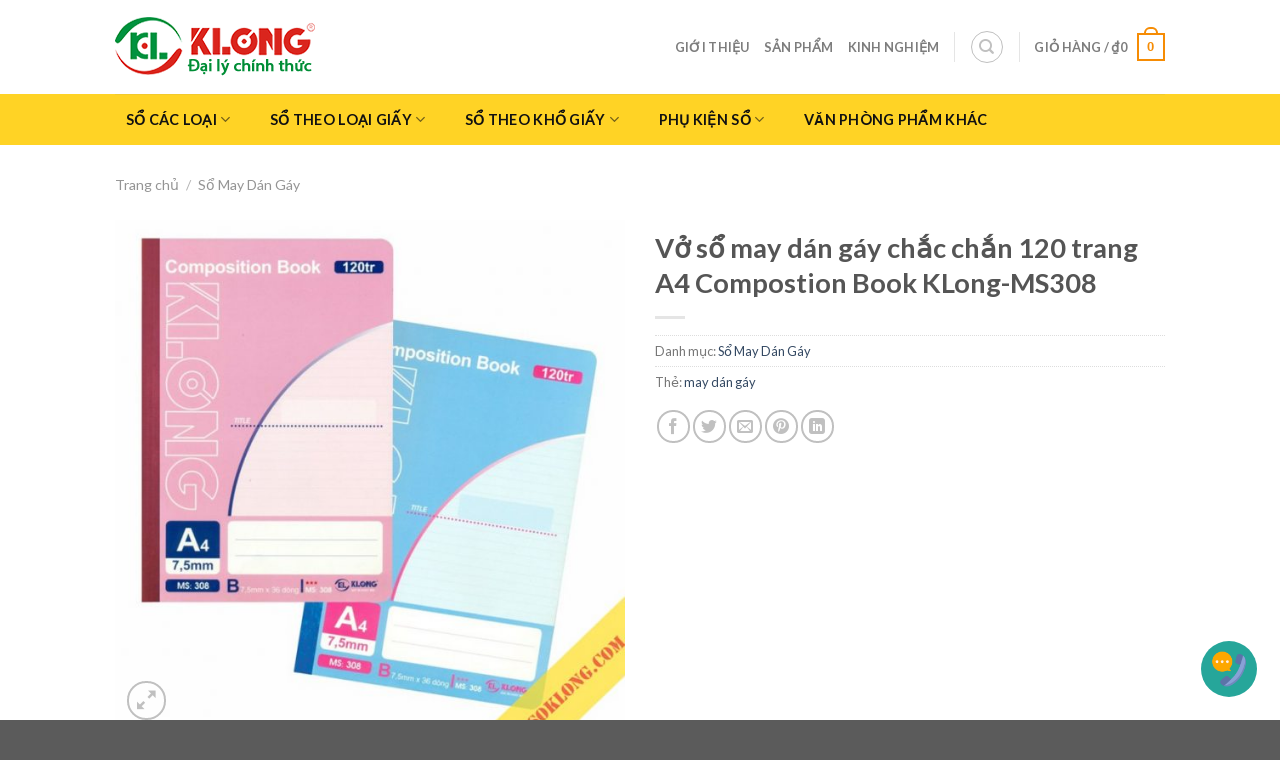

--- FILE ---
content_type: text/html; charset=UTF-8
request_url: https://soklong.com/vo-so-may-dan-gay-chac-chan-120-trang-a4-compostion-book-klong-ms308-2
body_size: 34104
content:
<!DOCTYPE html>
<!--[if IE 9 ]> <html lang="vi" class="ie9 loading-site no-js"> <![endif]-->
<!--[if IE 8 ]> <html lang="vi" class="ie8 loading-site no-js"> <![endif]-->
<!--[if (gte IE 9)|!(IE)]><!--><html lang="vi" class="loading-site no-js"> <!--<![endif]-->
<head>
<meta charset="UTF-8" />
<link rel="profile" href="https://gmpg.org/xfn/11" />
<link rel="pingback" href="https://soklong.com/xmlrpc.php" />
<script>(function(html){html.className = html.className.replace(/\bno-js\b/,'js')})(document.documentElement);</script>
<meta name='robots' content='index, follow, max-image-preview:large, max-snippet:-1, max-video-preview:-1' />
<meta name="viewport" content="width=device-width, initial-scale=1, maximum-scale=1" />
<!-- This site is optimized with the Yoast SEO plugin v23.0 - https://yoast.com/wordpress/plugins/seo/ -->
<title>Vở sổ may dán gáy chắc chắn 120 trang A4 Compostion Book KLong-MS308 - Sổ Klong</title>
<link rel="canonical" href="https://soklong.com/vo-so-may-dan-gay-chac-chan-120-trang-a4-compostion-book-klong-ms308-2" />
<meta property="og:locale" content="vi_VN" />
<meta property="og:type" content="article" />
<meta property="og:title" content="Vở sổ may dán gáy chắc chắn 120 trang A4 Compostion Book KLong-MS308 - Sổ Klong" />
<meta property="og:description" content="? Vở sổ may dán gáy 120 trang A4 Compostion Book KLong có dạng gáy dán chắc chắn còn giúp bạn dễ dàng lật mở.jpg,gập sổ tiết kiệm không gian dễ dàng trong ghi chú.jpg,tốc ký.jpg,phù hợp với tất cả mọi người như học sinh.jpg,sinh viên.jpg,nhân viên văn phòng. ? Đặc điểm của Vở sổ [...]" />
<meta property="og:url" content="https://soklong.com/vo-so-may-dan-gay-chac-chan-120-trang-a4-compostion-book-klong-ms308-2" />
<meta property="og:site_name" content="Sổ Klong" />
<meta property="article:modified_time" content="2026-01-21T01:43:03+00:00" />
<meta property="og:image" content="https://soklong.com/wp-content/uploads/2021/12/8c508487c42e4ae62466f9deca14d36a.jpg" />
<meta property="og:image:width" content="701" />
<meta property="og:image:height" content="701" />
<meta property="og:image:type" content="image/jpeg" />
<meta name="twitter:card" content="summary_large_image" />
<meta name="twitter:label1" content="Ước tính thời gian đọc" />
<meta name="twitter:data1" content="3 phút" />
<!-- / Yoast SEO plugin. -->
<!-- Search Engine Optimization by Rank Math - https://s.rankmath.com/home -->
<script type="application/ld+json">[{"@context":"https:\/\/schema.org\/","@type":"Product","sku":"","name":"V\u1edf s\u1ed5 may d\u00e1n g\u00e1y ch\u1eafc ch\u1eafn 120 trang A4 Compostion Book KLong-MS308","description":"? V\u1edf s\u1ed5 may d\u00e1n g\u00e1y 120 trang A4 Compostion Book KLong c\u00f3 d\u1ea1ng g\u00e1y d\u00e1n ch\u1eafc ch\u1eafn c\u00f2n gi\u00fap b\u1ea1n d\u1ec5 d\u00e0ng l\u1eadt m\u1edf.jpg,g\u1eadp s\u1ed5 ti\u1ebft ki\u1ec7m kh\u00f4ng gian d\u1ec5 d\u00e0ng trong ghi ch\u00fa.jpg,t\u1ed1c k\u00fd.jpg,ph\u00f9 h\u1ee3p v\u1edbi t\u1ea5t c\u1ea3 m\u1ecdi ng\u01b0\u1eddi nh\u01b0 h\u1ecdc sinh.jpg,sinh vi\u00ean.jpg,nh\u00e2n vi\u00ean v\u0103n ph\u00f2ng. ? \u0110\u1eb7c \u0111i\u1ec3m c\u1ee7a V\u1edf s\u1ed5 may d\u00e1n g\u00e1y 120 trang A4 Compostion Book KLong-MS308: - Ch\u1ea5t li\u1ec7u gi\u1ea5y d\u00e0y d\u1eb7n.jpg,b\u00e1m m\u1ef1c t\u1ed1t gi\u00fap b\u1ea1n ghi ch\u00fa nhanh ch\u00f3ng.jpg,d\u1ec5 d\u00e0ng.jpg,n\u00e9t ch\u1eef kh\u00f4ng b\u1ecb phai.jpg,nh\u00f2e.jpg,lem m\u00e0u trong qu\u00e1 tr\u00ecnh s\u1eed d\u1ee5ng. \u0110\u1eb7c bi\u1ec7t ch\u1ea5t li\u1ec7u t\u1ef1 nhi\u00ean kh\u00f4ng nhi\u1ec5m t\u1eeb.jpg,kh\u00f4ng qu\u1ef3nh quang \u0111\u1ed9c h\u1ea1i.jpg,\u0111\u1ea3m b\u1ea3o an to\u00e0n cho s\u1ee9c kh\u1ecfe. - B\u00eca s\u1ed5 tr\u01a1n nh\u1eb5n c\u00f3 \u0111\u1ed9 b\u1ec1n cao - \u0110\u1ed9 tr\u1eafng: 90 - 92 % ISO - S\u1ed1 trang: 120 trang - 60 t\u1edd - K\u00edch th\u01b0\u1edbc: (210 x 297) mm - \u0110\u1ecbnh l\u01b0\u1ee3ng: 58-60g\/m2 ?L\u01b0u \u00fd: B\u00eca S\u1ed5 c\u00f3 nhi\u1ec1u m\u1eabu \u0111\u01b0\u1ee3c giao ng\u1eabu nhi\u00ean. N\u1ebfu kh\u00e1ch h\u00e0ng c\u00f3 y\u00eau c\u1ea7u m\u1eabu vui l\u00f2ng ghi ch\u00fa trong \u0111\u01a1n h\u00e0ng \u1edf b\u01b0\u1edbc thanh to\u00e1n N\u1ebfu \u0111\u1eb7t nhi\u1ec1u s\u1ed5 th\u00ec ghi ch\u00fa theo m\u00e3 v\u00e0 m\u00e0u (v\u00ed d\u1ee5: MS 943: xanh) Nh\u1ea5n m\u1ea1nh l\u00e0 c\u1ea7n [ghi ch\u00fa] trong \u0111\u01a1n nh\u00e9.jpg,n\u1ebfu [nh\u1eafn tin] cho shop th\u00ec c\u0169ng c\u1ea7n [ghi ch\u00fa] trong \u0111\u01a1n \u0111\u1ec3 thu\u1eadn ti\u1ec7n cho vi\u1ec7c nh\u1eb7t h\u00e0ng \u1ea1. \u0110\u1eb7c Quy\u1ec1n Mua V\u0103n ph\u00f2ng ph\u1ea9m Ch\u1ec9 C\u00f3 t\u1ea1i Shop ?\u1ed5 ????? ? CAM K\u1ebeT: HO\u00c0N TI\u00caN ?% n\u1ebfu H\u00c0NG H\u1ecfng.jpg,R\u00e1ch \u0111\u1ebfn tay kh\u00e1ch h\u00e0ng. ? CAM K\u1ebeT: S\u1ea3n ph\u1ea9m t\u1edbi tay kh\u00e1ch h\u00e0ng gi\u1ed1ng v\u1edbi h\u00ecnh \u1ea3nh kh\u00e1ch xem ?% ? \u0110\u1ea2M B\u1ea2O: G\u00f3i b\u1ecdc ch\u1ed1ng s\u1ed1c.jpg,an to\u00e0n s\u1ea3n ph\u1ea9m \u0111i mu\u00f4n n\u01a1i ? H\u1ec6 TH\u1ed0NG C\u1eecA H\u00c0NG UY T\u00cdN cung c\u1ea5p h\u00e0ng v\u0103n ph\u00f2ng ph\u1ea9m ch\u1ea5t l\u01b0\u1ee3ng cao c\u1ea5p lo\u1ea1i 1 ? Chuy\u1ec3n h\u00e0ng trong 1-2h t\u1ea1i N\u1ed9i th\u00e0nh H\u00e0 N\u1ed9i v\u00e0 Tp.HCM: Ch\u1ecdn v\u1eadn chuy\u1ec3n h\u1ecfa t\u1ed1c trong ph\u1ea7n th\u00e0nh to\u00e1n ?V\u0103n Ph\u00f2ng Ph\u1ea9m ???\u0323\u0302 ???? - \u0110\u1ea0I L\u00dd \u1ee6Y QUY\u1ec0N CH\u00cdNH H\u00c3NG KLONG 182\/25 L\u00ea V\u0103n S\u1ef9.jpg,P.10.jpg,Q.Ph\u00fa Nhu\u1eadn.jpg,TP.HCM - 09810.18225 36 Ng\u00f5 218 T\u00e2y S\u01a1n.jpg,\u0110\u1ed1ng \u0110a.jpg,H\u00e0 N\u1ed9i - 09461.36.218 Gi\u1edd m\u1edf c\u1eeda h\u00e0ng: 8h30 - 20h30 Webiste: https:\/\/soklong.com - https:\/\/vpptueminh.com ? Shopee Tp.HCM: https:\/\/shopee.vn\/sovietklong ? Shopee H\u00e0 N\u1ed9i: https:\/\/shopee.vn\/so_klong #klong308 #vodangay #vo120trang #voklong #soklong #klong #vohocsinh #sovanphong #sotay","releaseDate":"2021-12-01T11:28:56+00:00","url":"https:\/\/soklong.com\/vo-so-may-dan-gay-chac-chan-120-trang-a4-compostion-book-klong-ms308-2","category":"S\u00f4\u0309 May D\u00e1n G\u00e1y","isRelatedTo":[{"@type":"Product","url":"https:\/\/soklong.com\/so-may-dan-gay-hoc-sinh-420tr-a4-ke-le-bam-muc-70-90-klong-ms976","name":"S\u1ed5 may d\u00e1n g\u00e1y h\u1ecdc sinh 420tr A4 k\u1ebb l\u1ec1-MS976"},{"@type":"Product","url":"https:\/\/soklong.com\/so-may-dan-gay-chac-chan-320-trang-a4-compostion-book-klong-ms311","name":"S\u1ed5 may d\u00e1n g\u00e1y 320 trang A4 Compostion Book KLong-MS311"},{"@type":"Product","url":"https:\/\/soklong.com\/so-may-dan-gay-thuan-tien-cho-nha-bao-ky-gia-b6-200-trang-70-76-klong-ms918","name":"S\u1ed5 may d\u00e1n g\u00e1y nh\u00e0 b\u00e1o, k\u00fd gi\u1ea3 B6- 200 trang KLong-MS918"},{"@type":"Product","url":"https:\/\/soklong.com\/so-may-dan-gay-a4-420-trang-bam-muc-klong-ms320","name":"s\u1ed5 may d\u00e1n g\u00e1y Compostion Book A4- 420 trang KLong-MS320"},{"@type":"Product","url":"https:\/\/soklong.com\/so-may-dan-gay-a7-200-trang-khong-nhoe-muc-klong-ms303","name":"S\u1ed5 may d\u00e1n g\u00e1y A7 200 trang kh\u00f4ng nh\u00f2e m\u1ef1c KLong-MS303"}],"weight":{"@type":"QuantitativeValue","unitCode":"KGM","value":"0.4"},"image":{"@type":"ImageObject","url":"https:\/\/soklong.com\/wp-content\/uploads\/2021\/12\/8c508487c42e4ae62466f9deca14d36a.jpg","width":701,"height":701}}]</script>
<!-- /Rank Math WordPress SEO plugin -->
<link rel='dns-prefetch' href='//cdnjs.cloudflare.com' />
<link rel='dns-prefetch' href='//cdn.jsdelivr.net' />
<link rel='dns-prefetch' href='//fonts.googleapis.com' />
<link rel="alternate" type="application/rss+xml" title="Dòng thông tin Sổ Klong &raquo;" href="https://soklong.com/feed" />
<link rel="alternate" type="application/rss+xml" title="Sổ Klong &raquo; Dòng bình luận" href="https://soklong.com/comments/feed" />
<link rel="alternate" type="application/rss+xml" title="Sổ Klong &raquo; Vở sổ may dán gáy chắc chắn 120 trang A4 Compostion Book KLong-MS308 Dòng bình luận" href="https://soklong.com/vo-so-may-dan-gay-chac-chan-120-trang-a4-compostion-book-klong-ms308-2/feed" />
<link rel="prefetch" href="https://soklong.com/wp-content/themes/flatsome/assets/js/chunk.countup.fe2c1016.js" />
<link rel="prefetch" href="https://soklong.com/wp-content/themes/flatsome/assets/js/chunk.sticky-sidebar.a58a6557.js" />
<link rel="prefetch" href="https://soklong.com/wp-content/themes/flatsome/assets/js/chunk.tooltips.29144c1c.js" />
<link rel="prefetch" href="https://soklong.com/wp-content/themes/flatsome/assets/js/chunk.vendors-popups.947eca5c.js" />
<link rel="prefetch" href="https://soklong.com/wp-content/themes/flatsome/assets/js/chunk.vendors-slider.c7f2bd49.js" />
<style id='wp-block-library-inline-css' type='text/css'>
:root{--wp-admin-theme-color:#007cba;--wp-admin-theme-color--rgb:0,124,186;--wp-admin-theme-color-darker-10:#006ba1;--wp-admin-theme-color-darker-10--rgb:0,107,161;--wp-admin-theme-color-darker-20:#005a87;--wp-admin-theme-color-darker-20--rgb:0,90,135;--wp-admin-border-width-focus:2px;--wp-block-synced-color:#7a00df;--wp-block-synced-color--rgb:122,0,223;--wp-bound-block-color:#9747ff}@media (min-resolution:192dpi){:root{--wp-admin-border-width-focus:1.5px}}.wp-element-button{cursor:pointer}:root{--wp--preset--font-size--normal:16px;--wp--preset--font-size--huge:42px}:root .has-very-light-gray-background-color{background-color:#eee}:root .has-very-dark-gray-background-color{background-color:#313131}:root .has-very-light-gray-color{color:#eee}:root .has-very-dark-gray-color{color:#313131}:root .has-vivid-green-cyan-to-vivid-cyan-blue-gradient-background{background:linear-gradient(135deg,#00d084,#0693e3)}:root .has-purple-crush-gradient-background{background:linear-gradient(135deg,#34e2e4,#4721fb 50%,#ab1dfe)}:root .has-hazy-dawn-gradient-background{background:linear-gradient(135deg,#faaca8,#dad0ec)}:root .has-subdued-olive-gradient-background{background:linear-gradient(135deg,#fafae1,#67a671)}:root .has-atomic-cream-gradient-background{background:linear-gradient(135deg,#fdd79a,#004a59)}:root .has-nightshade-gradient-background{background:linear-gradient(135deg,#330968,#31cdcf)}:root .has-midnight-gradient-background{background:linear-gradient(135deg,#020381,#2874fc)}.has-regular-font-size{font-size:1em}.has-larger-font-size{font-size:2.625em}.has-normal-font-size{font-size:var(--wp--preset--font-size--normal)}.has-huge-font-size{font-size:var(--wp--preset--font-size--huge)}.has-text-align-center{text-align:center}.has-text-align-left{text-align:left}.has-text-align-right{text-align:right}#end-resizable-editor-section{display:none}.aligncenter{clear:both}.items-justified-left{justify-content:flex-start}.items-justified-center{justify-content:center}.items-justified-right{justify-content:flex-end}.items-justified-space-between{justify-content:space-between}.screen-reader-text{border:0;clip:rect(1px,1px,1px,1px);-webkit-clip-path:inset(50%);clip-path:inset(50%);height:1px;margin:-1px;overflow:hidden;padding:0;position:absolute;width:1px;word-wrap:normal!important}.screen-reader-text:focus{background-color:#ddd;clip:auto!important;-webkit-clip-path:none;clip-path:none;color:#444;display:block;font-size:1em;height:auto;left:5px;line-height:normal;padding:15px 23px 14px;text-decoration:none;top:5px;width:auto;z-index:100000}html :where(.has-border-color){border-style:solid}html :where([style*=border-top-color]){border-top-style:solid}html :where([style*=border-right-color]){border-right-style:solid}html :where([style*=border-bottom-color]){border-bottom-style:solid}html :where([style*=border-left-color]){border-left-style:solid}html :where([style*=border-width]){border-style:solid}html :where([style*=border-top-width]){border-top-style:solid}html :where([style*=border-right-width]){border-right-style:solid}html :where([style*=border-bottom-width]){border-bottom-style:solid}html :where([style*=border-left-width]){border-left-style:solid}html :where(img[class*=wp-image-]){height:auto;max-width:100%}:where(figure){margin:0 0 1em}html :where(.is-position-sticky){--wp-admin--admin-bar--position-offset:var(--wp-admin--admin-bar--height,0px)}@media screen and (max-width:600px){html :where(.is-position-sticky){--wp-admin--admin-bar--position-offset:0px}}
</style>
<style id='classic-theme-styles-inline-css' type='text/css'>
/*! This file is auto-generated */
.wp-block-button__link{color:#fff;background-color:#32373c;border-radius:9999px;box-shadow:none;text-decoration:none;padding:calc(.667em + 2px) calc(1.333em + 2px);font-size:1.125em}.wp-block-file__button{background:#32373c;color:#fff;text-decoration:none}
</style>
<!-- <link rel='stylesheet' id='contact-form-7-css' href='https://soklong.com/wp-content/plugins/contact-form-7/includes/css/styles.css?ver=5.9.6' type='text/css' media='all' /> -->
<!-- <link rel='stylesheet' id='toc-screen-css' href='https://soklong.com/wp-content/plugins/table-of-contents-plus/screen.min.css?ver=2406' type='text/css' media='all' /> -->
<!-- <link rel='stylesheet' id='photoswipe-css' href='https://soklong.com/wp-content/plugins/woocommerce/assets/css/photoswipe/photoswipe.min.css?ver=9.1.5' type='text/css' media='all' /> -->
<!-- <link rel='stylesheet' id='photoswipe-default-skin-css' href='https://soklong.com/wp-content/plugins/woocommerce/assets/css/photoswipe/default-skin/default-skin.min.css?ver=9.1.5' type='text/css' media='all' /> -->
<link rel="stylesheet" type="text/css" href="//soklong.com/wp-content/cache/wpfc-minified/lntkupw9/8h8cn.css" media="all"/>
<style id='woocommerce-inline-inline-css' type='text/css'>
.woocommerce form .form-row .required { visibility: visible; }
</style>
<!-- <link rel='stylesheet' id='crp-style-text-only-css' href='https://soklong.com/wp-content/plugins/contextual-related-posts/css/text-only.min.css?ver=3.5.2' type='text/css' media='all' /> -->
<!-- <link rel='stylesheet' id='woo-variation-swatches-css' href='https://soklong.com/wp-content/plugins/woo-variation-swatches/assets/css/frontend.min.css?ver=1721096047' type='text/css' media='all' /> -->
<link rel="stylesheet" type="text/css" href="//soklong.com/wp-content/cache/wpfc-minified/31gpm2z5/vx4j.css" media="all"/>
<style id='woo-variation-swatches-inline-css' type='text/css'>
:root {
--wvs-tick:url("data:image/svg+xml;utf8,%3Csvg filter='drop-shadow(0px 0px 2px rgb(0 0 0 / .8))' xmlns='http://www.w3.org/2000/svg'  viewBox='0 0 30 30'%3E%3Cpath fill='none' stroke='%23ffffff' stroke-linecap='round' stroke-linejoin='round' stroke-width='4' d='M4 16L11 23 27 7'/%3E%3C/svg%3E");
--wvs-cross:url("data:image/svg+xml;utf8,%3Csvg filter='drop-shadow(0px 0px 5px rgb(255 255 255 / .6))' xmlns='http://www.w3.org/2000/svg' width='72px' height='72px' viewBox='0 0 24 24'%3E%3Cpath fill='none' stroke='%23ff0000' stroke-linecap='round' stroke-width='0.6' d='M5 5L19 19M19 5L5 19'/%3E%3C/svg%3E");
--wvs-single-product-item-width:30px;
--wvs-single-product-item-height:30px;
--wvs-single-product-item-font-size:16px}
</style>
<!-- <link rel='stylesheet' id='fontawesome-css' href='https://soklong.com/wp-content/themes/flatsome-child/assets/css/all.min.css?ver=1.0' type='text/css' media='all' /> -->
<!-- <link rel='stylesheet' id='flatsome-main-css' href='https://soklong.com/wp-content/themes/flatsome/assets/css/flatsome.css?ver=3.15.7' type='text/css' media='all' /> -->
<link rel="stylesheet" type="text/css" href="//soklong.com/wp-content/cache/wpfc-minified/haniv5n/ri93.css" media="all"/>
<style id='flatsome-main-inline-css' type='text/css'>
@font-face {
font-family: "fl-icons";
font-display: block;
src: url(https://soklong.com/wp-content/themes/flatsome/assets/css/icons/fl-icons.eot?v=3.15.7);
src:
url(https://soklong.com/wp-content/themes/flatsome/assets/css/icons/fl-icons.eot#iefix?v=3.15.7) format("embedded-opentype"),
url(https://soklong.com/wp-content/themes/flatsome/assets/css/icons/fl-icons.woff2?v=3.15.7) format("woff2"),
url(https://soklong.com/wp-content/themes/flatsome/assets/css/icons/fl-icons.ttf?v=3.15.7) format("truetype"),
url(https://soklong.com/wp-content/themes/flatsome/assets/css/icons/fl-icons.woff?v=3.15.7) format("woff"),
url(https://soklong.com/wp-content/themes/flatsome/assets/css/icons/fl-icons.svg?v=3.15.7#fl-icons) format("svg");
}
</style>
<!-- <link rel='stylesheet' id='flatsome-shop-css' href='https://soklong.com/wp-content/themes/flatsome/assets/css/flatsome-shop.css?ver=3.15.7' type='text/css' media='all' /> -->
<!-- <link rel='stylesheet' id='flatsome-style-css' href='https://soklong.com/wp-content/themes/flatsome-child/style.css?ver=3.0' type='text/css' media='all' /> -->
<link rel="stylesheet" type="text/css" href="//soklong.com/wp-content/cache/wpfc-minified/7waf2m2s/ri93.css" media="all"/>
<link rel='stylesheet' id='flatsome-googlefonts-css' href='//fonts.googleapis.com/css?family=Lato%3Aregular%2C700%2C400%2C700%7CDancing+Script%3Aregular%2C400&#038;display=swap&#038;ver=3.9' type='text/css' media='all' />
<script src='//soklong.com/wp-content/cache/wpfc-minified/kzrjwwzq/8h8cn.js' type="text/javascript"></script>
<!-- <script type="text/javascript" src="https://soklong.com/wp-includes/js/jquery/jquery.min.js?ver=3.7.1" id="jquery-core-js"></script> -->
<!-- <script type="text/javascript" src="https://soklong.com/wp-includes/js/jquery/jquery-migrate.min.js?ver=3.4.1" id="jquery-migrate-js"></script> -->
<script type="text/javascript" id="seo-automated-link-building-js-extra">
/* <![CDATA[ */
var seoAutomatedLinkBuilding = {"ajaxUrl":"https:\/\/soklong.com\/wp-admin\/admin-ajax.php"};
/* ]]> */
</script>
<script src='//soklong.com/wp-content/cache/wpfc-minified/eukmh4ew/vx4j.js' type="text/javascript"></script>
<!-- <script type="text/javascript" src="https://soklong.com/wp-content/plugins/seo-automated-link-building/js/seo-automated-link-building.js?ver=6.5.7" id="seo-automated-link-building-js"></script> -->
<!-- <script type="text/javascript" src="https://soklong.com/wp-content/plugins/woocommerce/assets/js/jquery-blockui/jquery.blockUI.min.js?ver=2.7.0-wc.9.1.5" id="jquery-blockui-js" data-wp-strategy="defer"></script> -->
<script type="text/javascript" id="wc-add-to-cart-js-extra">
/* <![CDATA[ */
var wc_add_to_cart_params = {"ajax_url":"\/wp-admin\/admin-ajax.php","wc_ajax_url":"\/?wc-ajax=%%endpoint%%","i18n_view_cart":"Xem gi\u1ecf h\u00e0ng","cart_url":"https:\/\/soklong.com\/gio-hang","is_cart":"","cart_redirect_after_add":"no"};
/* ]]> */
</script>
<script src='//soklong.com/wp-content/cache/wpfc-minified/6z4du74l/vx4j.js' type="text/javascript"></script>
<!-- <script type="text/javascript" src="https://soklong.com/wp-content/plugins/woocommerce/assets/js/frontend/add-to-cart.min.js?ver=9.1.5" id="wc-add-to-cart-js" defer="defer" data-wp-strategy="defer"></script> -->
<!-- <script type="text/javascript" src="https://soklong.com/wp-content/plugins/woocommerce/assets/js/photoswipe/photoswipe.min.js?ver=4.1.1-wc.9.1.5" id="photoswipe-js" defer="defer" data-wp-strategy="defer"></script> -->
<!-- <script type="text/javascript" src="https://soklong.com/wp-content/plugins/woocommerce/assets/js/photoswipe/photoswipe-ui-default.min.js?ver=4.1.1-wc.9.1.5" id="photoswipe-ui-default-js" defer="defer" data-wp-strategy="defer"></script> -->
<script type="text/javascript" id="wc-single-product-js-extra">
/* <![CDATA[ */
var wc_single_product_params = {"i18n_required_rating_text":"Vui l\u00f2ng ch\u1ecdn m\u1ed9t m\u1ee9c \u0111\u00e1nh gi\u00e1","review_rating_required":"yes","flexslider":{"rtl":false,"animation":"slide","smoothHeight":true,"directionNav":false,"controlNav":"thumbnails","slideshow":false,"animationSpeed":500,"animationLoop":false,"allowOneSlide":false},"zoom_enabled":"","zoom_options":[],"photoswipe_enabled":"1","photoswipe_options":{"shareEl":false,"closeOnScroll":false,"history":false,"hideAnimationDuration":0,"showAnimationDuration":0},"flexslider_enabled":""};
/* ]]> */
</script>
<script src='//soklong.com/wp-content/cache/wpfc-minified/ee37eax9/vx4j.js' type="text/javascript"></script>
<!-- <script type="text/javascript" src="https://soklong.com/wp-content/plugins/woocommerce/assets/js/frontend/single-product.min.js?ver=9.1.5" id="wc-single-product-js" defer="defer" data-wp-strategy="defer"></script> -->
<!-- <script type="text/javascript" src="https://soklong.com/wp-content/plugins/woocommerce/assets/js/js-cookie/js.cookie.min.js?ver=2.1.4-wc.9.1.5" id="js-cookie-js" defer="defer" data-wp-strategy="defer"></script> -->
<script type="text/javascript" id="woocommerce-js-extra">
/* <![CDATA[ */
var woocommerce_params = {"ajax_url":"\/wp-admin\/admin-ajax.php","wc_ajax_url":"\/?wc-ajax=%%endpoint%%"};
/* ]]> */
</script>
<script src='//soklong.com/wp-content/cache/wpfc-minified/mk8x0gp2/vx4j.js' type="text/javascript"></script>
<!-- <script type="text/javascript" src="https://soklong.com/wp-content/plugins/woocommerce/assets/js/frontend/woocommerce.min.js?ver=9.1.5" id="woocommerce-js" defer="defer" data-wp-strategy="defer"></script> -->
<script type="text/javascript" src="https://cdnjs.cloudflare.com/ajax/libs/materialize/1.0.0/js/materialize.min.js?ver=1" id="materialize-js"></script>
<link rel="https://api.w.org/" href="https://soklong.com/wp-json/" /><link rel="alternate" type="application/json" href="https://soklong.com/wp-json/wp/v2/product/4003" /><link rel="EditURI" type="application/rsd+xml" title="RSD" href="https://soklong.com/xmlrpc.php?rsd" />
<meta name="generator" content="WordPress 6.5.7" />
<meta name="generator" content="WooCommerce 9.1.5" />
<link rel='shortlink' href='https://soklong.com/?p=4003' />
<link rel="alternate" type="application/json+oembed" href="https://soklong.com/wp-json/oembed/1.0/embed?url=https%3A%2F%2Fsoklong.com%2Fvo-so-may-dan-gay-chac-chan-120-trang-a4-compostion-book-klong-ms308-2" />
<link rel="alternate" type="text/xml+oembed" href="https://soklong.com/wp-json/oembed/1.0/embed?url=https%3A%2F%2Fsoklong.com%2Fvo-so-may-dan-gay-chac-chan-120-trang-a4-compostion-book-klong-ms308-2&#038;format=xml" />
<style>.cir-link{height:20px;display:block;width:90px;overflow:hidden;}.cir-link,.cir-link img{padding:0;margin:0;border:0}.cir-link:hover img{position:relative;bottom:20px}</style>
<style>.bg{opacity: 0; transition: opacity 1s; -webkit-transition: opacity 1s;} .bg-loaded{opacity: 1;}</style><!--[if IE]><link rel="stylesheet" type="text/css" href="https://soklong.com/wp-content/themes/flatsome/assets/css/ie-fallback.css"><script src="//cdnjs.cloudflare.com/ajax/libs/html5shiv/3.6.1/html5shiv.js"></script><script>var head = document.getElementsByTagName('head')[0],style = document.createElement('style');style.type = 'text/css';style.styleSheet.cssText = ':before,:after{content:none !important';head.appendChild(style);setTimeout(function(){head.removeChild(style);}, 0);</script><script src="https://soklong.com/wp-content/themes/flatsome/assets/libs/ie-flexibility.js"></script><![endif]--><!-- Global site tag (gtag.js) - Google Analytics -->
<script async src="https://www.googletagmanager.com/gtag/js?id=G-TG4S6CZYDL"></script>
<script>
window.dataLayer = window.dataLayer || [];
function gtag(){dataLayer.push(arguments);}
gtag('js', new Date());
gtag('config', 'G-TG4S6CZYDL');
</script>
<div id="fb-root"></div>	<noscript><style>.woocommerce-product-gallery{ opacity: 1 !important; }</style></noscript>
<style id='wp-fonts-local' type='text/css'>
@font-face{font-family:Inter;font-style:normal;font-weight:300 900;font-display:fallback;src:url('https://soklong.com/wp-content/plugins/woocommerce/assets/fonts/Inter-VariableFont_slnt,wght.woff2') format('woff2');font-stretch:normal;}
@font-face{font-family:Cardo;font-style:normal;font-weight:400;font-display:fallback;src:url('https://soklong.com/wp-content/plugins/woocommerce/assets/fonts/cardo_normal_400.woff2') format('woff2');}
</style>
<link rel="icon" href="https://soklong.com/wp-content/uploads/2021/01/cropped-logo-KLONG-32x32.jpg" sizes="32x32" />
<link rel="icon" href="https://soklong.com/wp-content/uploads/2021/01/cropped-logo-KLONG-192x192.jpg" sizes="192x192" />
<link rel="apple-touch-icon" href="https://soklong.com/wp-content/uploads/2021/01/cropped-logo-KLONG-180x180.jpg" />
<meta name="msapplication-TileImage" content="https://soklong.com/wp-content/uploads/2021/01/cropped-logo-KLONG-270x270.jpg" />
<style id="custom-css" type="text/css">:root {--primary-color: #f68c04;}.header-main{height: 94px}#logo img{max-height: 94px}#logo{width:200px;}.header-bottom{min-height: 51px}.header-top{min-height: 30px}.transparent .header-main{height: 90px}.transparent #logo img{max-height: 90px}.has-transparent + .page-title:first-of-type,.has-transparent + #main > .page-title,.has-transparent + #main > div > .page-title,.has-transparent + #main .page-header-wrapper:first-of-type .page-title{padding-top: 140px;}.header.show-on-scroll,.stuck .header-main{height:63px!important}.stuck #logo img{max-height: 63px!important}.header-bg-color {background-color: #ffffff}.header-bottom {background-color: #ffd325}.header-main .nav > li > a{line-height: 16px }.stuck .header-main .nav > li > a{line-height: 50px }.header-bottom-nav > li > a{line-height: 30px }@media (max-width: 549px) {.header-main{height: 70px}#logo img{max-height: 70px}}.nav-dropdown{border-radius:5px}.nav-dropdown{font-size:101%}/* Color */.accordion-title.active, .has-icon-bg .icon .icon-inner,.logo a, .primary.is-underline, .primary.is-link, .badge-outline .badge-inner, .nav-outline > li.active> a,.nav-outline >li.active > a, .cart-icon strong,[data-color='primary'], .is-outline.primary{color: #f68c04;}/* Color !important */[data-text-color="primary"]{color: #f68c04!important;}/* Background Color */[data-text-bg="primary"]{background-color: #f68c04;}/* Background */.scroll-to-bullets a,.featured-title, .label-new.menu-item > a:after, .nav-pagination > li > .current,.nav-pagination > li > span:hover,.nav-pagination > li > a:hover,.has-hover:hover .badge-outline .badge-inner,button[type="submit"], .button.wc-forward:not(.checkout):not(.checkout-button), .button.submit-button, .button.primary:not(.is-outline),.featured-table .title,.is-outline:hover, .has-icon:hover .icon-label,.nav-dropdown-bold .nav-column li > a:hover, .nav-dropdown.nav-dropdown-bold > li > a:hover, .nav-dropdown-bold.dark .nav-column li > a:hover, .nav-dropdown.nav-dropdown-bold.dark > li > a:hover, .header-vertical-menu__opener ,.is-outline:hover, .tagcloud a:hover,.grid-tools a, input[type='submit']:not(.is-form), .box-badge:hover .box-text, input.button.alt,.nav-box > li > a:hover,.nav-box > li.active > a,.nav-pills > li.active > a ,.current-dropdown .cart-icon strong, .cart-icon:hover strong, .nav-line-bottom > li > a:before, .nav-line-grow > li > a:before, .nav-line > li > a:before,.banner, .header-top, .slider-nav-circle .flickity-prev-next-button:hover svg, .slider-nav-circle .flickity-prev-next-button:hover .arrow, .primary.is-outline:hover, .button.primary:not(.is-outline), input[type='submit'].primary, input[type='submit'].primary, input[type='reset'].button, input[type='button'].primary, .badge-inner{background-color: #f68c04;}/* Border */.nav-vertical.nav-tabs > li.active > a,.scroll-to-bullets a.active,.nav-pagination > li > .current,.nav-pagination > li > span:hover,.nav-pagination > li > a:hover,.has-hover:hover .badge-outline .badge-inner,.accordion-title.active,.featured-table,.is-outline:hover, .tagcloud a:hover,blockquote, .has-border, .cart-icon strong:after,.cart-icon strong,.blockUI:before, .processing:before,.loading-spin, .slider-nav-circle .flickity-prev-next-button:hover svg, .slider-nav-circle .flickity-prev-next-button:hover .arrow, .primary.is-outline:hover{border-color: #f68c04}.nav-tabs > li.active > a{border-top-color: #f68c04}.widget_shopping_cart_content .blockUI.blockOverlay:before { border-left-color: #f68c04 }.woocommerce-checkout-review-order .blockUI.blockOverlay:before { border-left-color: #f68c04 }/* Fill */.slider .flickity-prev-next-button:hover svg,.slider .flickity-prev-next-button:hover .arrow{fill: #f68c04;}/* Background Color */[data-icon-label]:after, .secondary.is-underline:hover,.secondary.is-outline:hover,.icon-label,.button.secondary:not(.is-outline),.button.alt:not(.is-outline), .badge-inner.on-sale, .button.checkout, .single_add_to_cart_button, .current .breadcrumb-step{ background-color:#fb6e2e; }[data-text-bg="secondary"]{background-color: #fb6e2e;}/* Color */.secondary.is-underline,.secondary.is-link, .secondary.is-outline,.stars a.active, .star-rating:before, .woocommerce-page .star-rating:before,.star-rating span:before, .color-secondary{color: #fb6e2e}/* Color !important */[data-text-color="secondary"]{color: #fb6e2e!important;}/* Border */.secondary.is-outline:hover{border-color:#fb6e2e}body{font-family:"Lato", sans-serif}body{font-weight: 400}.nav > li > a {font-family:"Lato", sans-serif;}.mobile-sidebar-levels-2 .nav > li > ul > li > a {font-family:"Lato", sans-serif;}.nav > li > a {font-weight: 700;}.mobile-sidebar-levels-2 .nav > li > ul > li > a {font-weight: 700;}h1,h2,h3,h4,h5,h6,.heading-font, .off-canvas-center .nav-sidebar.nav-vertical > li > a{font-family: "Lato", sans-serif;}h1,h2,h3,h4,h5,h6,.heading-font,.banner h1,.banner h2{font-weight: 700;}.breadcrumbs{text-transform: none;}.alt-font{font-family: "Dancing Script", sans-serif;}.alt-font{font-weight: 400!important;}.header:not(.transparent) .header-bottom-nav.nav > li > a{color: #111111;}.header:not(.transparent) .header-bottom-nav.nav > li > a:hover,.header:not(.transparent) .header-bottom-nav.nav > li.active > a,.header:not(.transparent) .header-bottom-nav.nav > li.current > a,.header:not(.transparent) .header-bottom-nav.nav > li > a.active,.header:not(.transparent) .header-bottom-nav.nav > li > a.current{color: #e8252c;}.header-bottom-nav.nav-line-bottom > li > a:before,.header-bottom-nav.nav-line-grow > li > a:before,.header-bottom-nav.nav-line > li > a:before,.header-bottom-nav.nav-box > li > a:hover,.header-bottom-nav.nav-box > li.active > a,.header-bottom-nav.nav-pills > li > a:hover,.header-bottom-nav.nav-pills > li.active > a{color:#FFF!important;background-color: #e8252c;}.shop-page-title.featured-title .title-bg{ background-image: url(https://soklong.com/wp-content/uploads/2021/12/8c508487c42e4ae62466f9deca14d36a.jpg)!important;}@media screen and (min-width: 550px){.products .box-vertical .box-image{min-width: 300px!important;width: 300px!important;}}.footer-1{background-color: #f7f7f7}.page-title-small + main .product-container > .row{padding-top:0;}/* Custom CSS */.product-summary .quantity {margin-bottom: 0;margin-top: 17px;}button.single_add_to_cart_button {line-height: 28px;font-size: 110%;padding-top: 8px;padding-bottom: 8px;border-radius: 5px;}button.single_add_to_cart_button:after {content: "Mua Online-Nhân viên Xác nhận đơn ngay";display: block;text-transform: none;font-size: 70%;}.single-product-ton-kho {font-size: 90%;}.single-product-ton-kho .tenkho {display: block;color: #c91d1d;margin-bottom: 8px;font-size: 110%;}.single-product-ton-kho .tenkho i {margin-right: 7px;}.single-product-ton-kho .con {background: #c91d1d;color: #fff;padding: 3px 10px;border-radius: 3px;margin-right: 10px;}.single-product-ton-kho > a {margin-right: 10px;}.price-wrapper .product-page-price .amount,.price-wrapper span.price > ins > .amount,.price-wrapper span.price > .amount {color: #c91d1d;}.product-small .add-to-cart-button a {background-color: transparent !important;width: auto !important;padding: 5px 15px !important;color: #f68c04;border-color: #f68c04;}.product-small .add-to-cart-button a:hover {color: #fff;background-color: #f68c04 !important;}.related-products-wrapper .product-section-title,.product-small .add-to-cart-button {text-align: center;}.woocommerce-breadcrumb {font-size: 14px;}.product-page-sections > .product-section {border-top: none;}.cart_totals .wc-proceed-to-checkout > a, #place_order {height: 50px;line-height: 50px;border-radius: 5px;}#place_order {line-height: 48px;width: 100%;}.single-product .product-info .stock.in-stock {display: none;}.label-new.menu-item > a:after{content:"New";}.label-hot.menu-item > a:after{content:"Hot";}.label-sale.menu-item > a:after{content:"Sale";}.label-popular.menu-item > a:after{content:"Popular";}</style></head>
<body data-rsssl=1 class="product-template-default single single-product postid-4003 theme-flatsome woocommerce woocommerce-page woocommerce-no-js woo-variation-swatches wvs-behavior-blur wvs-theme-flatsome-child wvs-show-label wvs-tooltip lightbox nav-dropdown-has-arrow nav-dropdown-has-shadow nav-dropdown-has-border">
<a class="skip-link screen-reader-text" href="#main">Skip to content</a>
<div id="wrapper">
<header id="header" class="header has-sticky sticky-jump">
<div class="header-wrapper">
<div id="masthead" class="header-main ">
<div class="header-inner flex-row container logo-left medium-logo-center" role="navigation">
<!-- Logo -->
<div id="logo" class="flex-col logo">
<!-- Header logo -->
<a href="https://soklong.com/" title="Sổ Klong - Sổ Klong &#8211; Chuyên Sổ A5 B5 Lò xo, dán gáy&#8230;." rel="home">
<img width="200" height="60" src="https://soklong.com/wp-content/uploads/2021/01/klong_logo.png" class="header_logo header-logo" alt="Sổ Klong"/><img  width="200" height="60" src="https://soklong.com/wp-content/uploads/2021/01/klong_logo.png" class="header-logo-dark" alt="Sổ Klong"/></a>
</div>
<!-- Mobile Left Elements -->
<div class="flex-col show-for-medium flex-left">
<ul class="mobile-nav nav nav-left ">
<li class="nav-icon has-icon">
<div class="header-button">		<a href="#" data-open="#main-menu" data-pos="left" data-bg="main-menu-overlay" data-color="" class="icon primary button round is-small" aria-label="Menu" aria-controls="main-menu" aria-expanded="false">
<i class="icon-menu" ></i>
</a>
</div> </li>            </ul>
</div>
<!-- Left Elements -->
<div class="flex-col hide-for-medium flex-left
flex-grow">
<ul class="header-nav header-nav-main nav nav-left  nav-uppercase" >
</ul>
</div>
<!-- Right Elements -->
<div class="flex-col hide-for-medium flex-right">
<ul class="header-nav header-nav-main nav nav-right  nav-uppercase">
<li id="menu-item-75" class="menu-item menu-item-type-post_type menu-item-object-page menu-item-75 menu-item-design-default"><a href="https://soklong.com/gioi-thieu" class="nav-top-link">Giới thiệu</a></li>
<li id="menu-item-76" class="menu-item menu-item-type-post_type menu-item-object-page current_page_parent menu-item-76 menu-item-design-default"><a href="https://soklong.com/mua" class="nav-top-link">Sản phẩm</a></li>
<li id="menu-item-78" class="menu-item menu-item-type-taxonomy menu-item-object-category menu-item-78 menu-item-design-default"><a href="https://soklong.com/tin-tuc/category/kinh-nghiem" class="nav-top-link">Kinh nghiệm</a></li>
<li class="header-divider"></li><li class="header-search header-search-dropdown has-icon has-dropdown menu-item-has-children">
<div class="header-button">	<a href="#" aria-label="Tìm kiếm" class="icon button circle is-outline is-small"><i class="icon-search" ></i></a>
</div>	<ul class="nav-dropdown nav-dropdown-default">
<li class="header-search-form search-form html relative has-icon">
<div class="header-search-form-wrapper">
<div class="searchform-wrapper ux-search-box relative is-normal"><form role="search" method="get" class="searchform" action="https://soklong.com/">
<div class="flex-row relative">
<div class="flex-col search-form-categories">
<select class="search_categories resize-select mb-0" name="product_cat"><option value="" selected='selected'>All</option><option value="but">Bút</option><option value="but-da-2">Bút Dạ</option><option value="but-hightlight-2">Bút Hightlight</option><option value="but-khac-2">bút khác</option><option value="but-long-2">Bút Lông</option><option value="but-mau-2">bút màu</option><option value="dau-go-2">Dấu gỗ</option><option value="dung-cu-khac-2">dụng cụ khác</option><option value="kep-giay-2">kẹp giấy</option><option value="note-ghi-chu-2">Note – Ghi chú</option><option value="ong-cam-but-gia-ke">Ống căm bút – Giá kệ</option><option value="phu-kien-so">Phụ kiện sổ</option><option value="so">Sổ</option><option value="so-ke-ngang">Sổ Kẻ Ngang</option><option value="so-lo-xo">Sổ Lò Xo</option><option value="so-may-dan-gay">Sổ May Dán Gáy</option><option value="so-ruot-cham-dot-grid">Sổ Ruột chấm Dot Grid</option><option value="so-ruot-o-vuong-caro">Sổ Ruột ô vuông Caro</option><option value="so-ve">Sổ Vẽ</option><option value="sticker-2">sticker</option><option value="tui-dung-hop-but-2">Túi đựng – Hộp bút</option><option value="tui-qua-thiep-2">Túi quà – Thiệp</option><option value="van-phong-pham-khac">Văn phòng phẩm khác</option><option value="washi-tape-2">Washi Tape</option></select>			</div>
<div class="flex-col flex-grow">
<label class="screen-reader-text" for="woocommerce-product-search-field-0">Tìm kiếm:</label>
<input type="search" id="woocommerce-product-search-field-0" class="search-field mb-0" placeholder="Tìm kiếm" value="" name="s" />
<input type="hidden" name="post_type" value="product" />
</div>
<div class="flex-col">
<button type="submit" value="Tìm kiếm" class="ux-search-submit submit-button secondary button icon mb-0" aria-label="Submit">
<i class="icon-search" ></i>			</button>
</div>
</div>
<div class="live-search-results text-left z-top"></div>
</form>
</div>	</div>
</li>	</ul>
</li>
<li class="header-divider"></li><li class="cart-item has-icon has-dropdown">
<a href="https://soklong.com/gio-hang" title="Giỏ hàng" class="header-cart-link is-small">
<span class="header-cart-title">
Giỏ hàng   /      <span class="cart-price"><span class="woocommerce-Price-amount amount"><bdi><span class="woocommerce-Price-currencySymbol">&#8363;</span>0</bdi></span></span>
</span>
<span class="cart-icon image-icon">
<strong>0</strong>
</span>
</a>
<ul class="nav-dropdown nav-dropdown-default">
<li class="html widget_shopping_cart">
<div class="widget_shopping_cart_content">
<p class="woocommerce-mini-cart__empty-message">Chưa có sản phẩm trong giỏ hàng.</p>
</div>
</li>
</ul>
</li>
</ul>
</div>
<!-- Mobile Right Elements -->
<div class="flex-col show-for-medium flex-right">
<ul class="mobile-nav nav nav-right ">
<li class="cart-item has-icon">
<a href="https://soklong.com/gio-hang" class="header-cart-link off-canvas-toggle nav-top-link is-small" data-open="#cart-popup" data-class="off-canvas-cart" title="Giỏ hàng" data-pos="right">
<span class="cart-icon image-icon">
<strong>0</strong>
</span>
</a>
<!-- Cart Sidebar Popup -->
<div id="cart-popup" class="mfp-hide widget_shopping_cart">
<div class="cart-popup-inner inner-padding">
<div class="cart-popup-title text-center">
<h4 class="uppercase">Giỏ hàng</h4>
<div class="is-divider"></div>
</div>
<div class="widget_shopping_cart_content">
<p class="woocommerce-mini-cart__empty-message">Chưa có sản phẩm trong giỏ hàng.</p>
</div>
<div class="cart-sidebar-content relative"></div>  </div>
</div>
</li>
</ul>
</div>
</div>
<div class="container"><div class="top-divider full-width"></div></div>
</div><div id="wide-nav" class="header-bottom wide-nav nav-dark hide-for-medium">
<div class="flex-row container">
<div class="flex-col hide-for-medium flex-left">
<ul class="nav header-nav header-bottom-nav nav-left  nav-pills nav-size-medium nav-spacing-medium nav-uppercase">
<li id="menu-item-827" class="menu-item menu-item-type-taxonomy menu-item-object-product_cat menu-item-has-children menu-item-827 menu-item-design-default has-dropdown"><a href="https://soklong.com/so-tap" class="nav-top-link">Sổ Các Loại<i class="icon-angle-down" ></i></a>
<ul class="sub-menu nav-dropdown nav-dropdown-default">
<li id="menu-item-828" class="menu-item menu-item-type-taxonomy menu-item-object-product_cat menu-item-828"><a href="https://soklong.com/so-bia-gia-da">Sổ Bìa Giả Da</a></li>
<li id="menu-item-926" class="menu-item menu-item-type-taxonomy menu-item-object-product_cat menu-item-has-children menu-item-926 nav-dropdown-col"><a href="https://soklong.com/so-cong">Sổ Còng</a>
<ul class="sub-menu nav-column nav-dropdown-default">
<li id="menu-item-1558" class="menu-item menu-item-type-taxonomy menu-item-object-product_tag menu-item-1558"><a href="https://soklong.com/the/so-cong-sat">Sổ còng sắt</a></li>
<li id="menu-item-1559" class="menu-item menu-item-type-taxonomy menu-item-object-product_tag menu-item-1559"><a href="https://soklong.com/the/so-cong-nhua">Sổ còng nhựa</a></li>
<li id="menu-item-1560" class="menu-item menu-item-type-taxonomy menu-item-object-product_tag menu-item-1560"><a href="https://soklong.com/the/so-cong-co-the-thay-ruot">Sổ còng có thể thay ruột</a></li>
</ul>
</li>
<li id="menu-item-829" class="menu-item menu-item-type-taxonomy menu-item-object-product_cat menu-item-has-children menu-item-829 nav-dropdown-col"><a href="https://soklong.com/so-lo-xo">Sổ Lò Xo</a>
<ul class="sub-menu nav-column nav-dropdown-default">
<li id="menu-item-1549" class="menu-item menu-item-type-taxonomy menu-item-object-product_tag menu-item-1549"><a href="https://soklong.com/the/so-lo-xo-a4">Sổ lò xo A4</a></li>
<li id="menu-item-1550" class="menu-item menu-item-type-taxonomy menu-item-object-product_tag menu-item-1550"><a href="https://soklong.com/the/so-lo-xo-a5">Sổ lò xo A5</a></li>
<li id="menu-item-1551" class="menu-item menu-item-type-taxonomy menu-item-object-product_tag menu-item-1551"><a href="https://soklong.com/the/so-lo-xo-b5">sổ lò xo B5</a></li>
<li id="menu-item-1552" class="menu-item menu-item-type-taxonomy menu-item-object-product_tag menu-item-1552"><a href="https://soklong.com/the/so-lo-xo-b6">Sổ lò xo B6</a></li>
</ul>
</li>
<li id="menu-item-434" class="menu-item menu-item-type-taxonomy menu-item-object-product_cat current-product-ancestor current-menu-parent current-product-parent menu-item-434 active"><a href="https://soklong.com/so-may-dan-gay">Sổ May Dán Gáy</a></li>
<li id="menu-item-900" class="menu-item menu-item-type-taxonomy menu-item-object-product_cat menu-item-900"><a href="https://soklong.com/so-ve">Sổ Vẽ</a></li>
</ul>
</li>
<li id="menu-item-1567" class="menu-item menu-item-type-custom menu-item-object-custom menu-item-has-children menu-item-1567 menu-item-design-default has-dropdown"><a href="#" class="nav-top-link">Sổ Theo Loại giấy<i class="icon-angle-down" ></i></a>
<ul class="sub-menu nav-dropdown nav-dropdown-default">
<li id="menu-item-436" class="menu-item menu-item-type-taxonomy menu-item-object-product_cat menu-item-has-children menu-item-436 nav-dropdown-col"><a href="https://soklong.com/so-ruot-o-vuong-caro">Sổ Ruột ô vuông Caro</a>
<ul class="sub-menu nav-column nav-dropdown-default">
<li id="menu-item-1555" class="menu-item menu-item-type-taxonomy menu-item-object-product_tag menu-item-1555"><a href="https://soklong.com/the/so-caro-a4">Sổ caro A4</a></li>
<li id="menu-item-1556" class="menu-item menu-item-type-taxonomy menu-item-object-product_tag menu-item-1556"><a href="https://soklong.com/the/so-caro-a5">sổ caro A5</a></li>
<li id="menu-item-1557" class="menu-item menu-item-type-taxonomy menu-item-object-product_tag menu-item-1557"><a href="https://soklong.com/the/so-caro-b5">Sổ caro B5</a></li>
</ul>
</li>
<li id="menu-item-435" class="menu-item menu-item-type-taxonomy menu-item-object-product_cat menu-item-has-children menu-item-435 nav-dropdown-col"><a href="https://soklong.com/so-ruot-cham-dot-grid">Sổ Ruột chấm Dot Grid</a>
<ul class="sub-menu nav-column nav-dropdown-default">
<li id="menu-item-1553" class="menu-item menu-item-type-taxonomy menu-item-object-product_tag menu-item-1553"><a href="https://soklong.com/the/so-dot-grid-a5">sổ dot grid A5</a></li>
<li id="menu-item-1554" class="menu-item menu-item-type-taxonomy menu-item-object-product_tag menu-item-1554"><a href="https://soklong.com/the/so-dot-grid-b5">sổ dot grid B5</a></li>
</ul>
</li>
<li id="menu-item-1568" class="menu-item menu-item-type-taxonomy menu-item-object-product_cat menu-item-1568"><a href="https://soklong.com/so-ke-ngang">Sổ Kẻ Ngang</a></li>
</ul>
</li>
<li id="menu-item-1562" class="menu-item menu-item-type-custom menu-item-object-custom menu-item-has-children menu-item-1562 menu-item-design-default has-dropdown"><a href="#" class="nav-top-link">Sổ theo khổ giấy<i class="icon-angle-down" ></i></a>
<ul class="sub-menu nav-dropdown nav-dropdown-default">
<li id="menu-item-1561" class="menu-item menu-item-type-taxonomy menu-item-object-product_tag menu-item-1561"><a href="https://soklong.com/the/so-a4">Sổ A4</a></li>
<li id="menu-item-1563" class="menu-item menu-item-type-taxonomy menu-item-object-product_tag menu-item-1563"><a href="https://soklong.com/the/so-a5">Sổ A5</a></li>
<li id="menu-item-1564" class="menu-item menu-item-type-taxonomy menu-item-object-product_tag menu-item-1564"><a href="https://soklong.com/the/so-a6">Sổ A6</a></li>
<li id="menu-item-1565" class="menu-item menu-item-type-taxonomy menu-item-object-product_tag menu-item-1565"><a href="https://soklong.com/the/so-a7">Sổ A7</a></li>
<li id="menu-item-1566" class="menu-item menu-item-type-taxonomy menu-item-object-product_tag menu-item-1566"><a href="https://soklong.com/the/so-b5">Sổ B5</a></li>
</ul>
</li>
<li id="menu-item-927" class="menu-item menu-item-type-taxonomy menu-item-object-product_cat menu-item-has-children menu-item-927 menu-item-design-default has-dropdown"><a href="https://soklong.com/phu-kien-so" class="nav-top-link">Phụ kiện sổ<i class="icon-angle-down" ></i></a>
<ul class="sub-menu nav-dropdown nav-dropdown-default">
<li id="menu-item-1287" class="menu-item menu-item-type-taxonomy menu-item-object-product_cat menu-item-1287"><a href="https://soklong.com/sticker">Sticker</a></li>
<li id="menu-item-1288" class="menu-item menu-item-type-taxonomy menu-item-object-product_cat menu-item-1288"><a href="https://soklong.com/washi-tape">Washi Tape</a></li>
<li id="menu-item-1314" class="menu-item menu-item-type-taxonomy menu-item-object-product_cat menu-item-1314"><a href="https://soklong.com/dau-go">Dấu gỗ</a></li>
<li id="menu-item-830" class="menu-item menu-item-type-taxonomy menu-item-object-product_cat menu-item-has-children menu-item-830 nav-dropdown-col"><a href="https://soklong.com/but">Bút</a>
<ul class="sub-menu nav-column nav-dropdown-default">
<li id="menu-item-1364" class="menu-item menu-item-type-taxonomy menu-item-object-product_cat menu-item-1364"><a href="https://soklong.com/but-bi">Bút Bi</a></li>
<li id="menu-item-831" class="menu-item menu-item-type-taxonomy menu-item-object-product_cat menu-item-831"><a href="https://soklong.com/but-gel">Bút Gel</a></li>
<li id="menu-item-1365" class="menu-item menu-item-type-taxonomy menu-item-object-product_cat menu-item-1365"><a href="https://soklong.com/but-da">Bút Dạ</a></li>
</ul>
</li>
</ul>
</li>
<li id="menu-item-901" class="menu-item menu-item-type-taxonomy menu-item-object-product_cat menu-item-901 menu-item-design-default"><a href="https://soklong.com/van-phong-pham-khac" class="nav-top-link">Văn phòng phẩm khác</a></li>
</ul>
</div>
<div class="flex-col hide-for-medium flex-right flex-grow">
<ul class="nav header-nav header-bottom-nav nav-right  nav-pills nav-size-medium nav-spacing-medium nav-uppercase">
</ul>
</div>
</div>
</div>
<div class="header-bg-container fill"><div class="header-bg-image fill"></div><div class="header-bg-color fill"></div></div>		</div>
</header>
<div class="page-title shop-page-title product-page-title">
<div class="page-title-inner flex-row medium-flex-wrap container">
<div class="flex-col flex-grow medium-text-center">
<div class="is-large">
<nav class="woocommerce-breadcrumb breadcrumbs uppercase"><a href="https://soklong.com">Trang chủ</a> <span class="divider">&#47;</span> <a href="https://soklong.com/so-may-dan-gay">Sổ May Dán Gáy</a></nav></div>
</div>
<div class="flex-col medium-text-center">
</div>
</div>
</div>
<main id="main" class="">
<div class="shop-container">
<div class="container">
<div class="woocommerce-notices-wrapper"></div></div>
<div id="product-4003" class="product type-product post-4003 status-publish first instock product_cat-so-may-dan-gay product_tag-may-dan-gay has-post-thumbnail shipping-taxable product-type-simple">
<div class="product-container">
<div class="product-main">
<div class="row content-row mb-0">
<div class="product-gallery large-6 col">
<div class="product-images relative mb-half has-hover woocommerce-product-gallery woocommerce-product-gallery--with-images woocommerce-product-gallery--columns-4 images" data-columns="4">
<div class="badge-container is-larger absolute left top z-1">
</div>
<div class="image-tools absolute top show-on-hover right z-3">
</div>
<figure class="woocommerce-product-gallery__wrapper product-gallery-slider slider slider-nav-small mb-half"
data-flickity-options='{
"cellAlign": "center",
"wrapAround": true,
"autoPlay": false,
"prevNextButtons":true,
"adaptiveHeight": true,
"imagesLoaded": true,
"lazyLoad": 1,
"dragThreshold" : 15,
"pageDots": false,
"rightToLeft": false       }'>
<div data-thumb="https://soklong.com/wp-content/uploads/2021/12/8c508487c42e4ae62466f9deca14d36a-100x100.jpg" data-thumb-alt="" class="woocommerce-product-gallery__image slide first"><a href="https://soklong.com/wp-content/uploads/2021/12/8c508487c42e4ae62466f9deca14d36a.jpg"><img width="600" height="600" src="https://soklong.com/wp-content/uploads/2021/12/8c508487c42e4ae62466f9deca14d36a-600x600.jpg" class="wp-post-image skip-lazy" alt="" title="8c508487c42e4ae62466f9deca14d36a.jpg" data-caption="" data-src="https://soklong.com/wp-content/uploads/2021/12/8c508487c42e4ae62466f9deca14d36a.jpg" data-large_image="https://soklong.com/wp-content/uploads/2021/12/8c508487c42e4ae62466f9deca14d36a.jpg" data-large_image_width="701" data-large_image_height="701" decoding="async" fetchpriority="high" srcset="https://soklong.com/wp-content/uploads/2021/12/8c508487c42e4ae62466f9deca14d36a-600x600.jpg 600w, https://soklong.com/wp-content/uploads/2021/12/8c508487c42e4ae62466f9deca14d36a-300x300.jpg 300w, https://soklong.com/wp-content/uploads/2021/12/8c508487c42e4ae62466f9deca14d36a-150x150.jpg 150w, https://soklong.com/wp-content/uploads/2021/12/8c508487c42e4ae62466f9deca14d36a-100x100.jpg 100w, https://soklong.com/wp-content/uploads/2021/12/8c508487c42e4ae62466f9deca14d36a.jpg 701w" sizes="(max-width: 600px) 100vw, 600px" /></a></div><div data-thumb="https://soklong.com/wp-content/uploads/2021/12/f54d43badf1deee8539ad773dbca6000-100x100.jpg" data-thumb-alt="" class="woocommerce-product-gallery__image slide"><a href="https://soklong.com/wp-content/uploads/2021/12/f54d43badf1deee8539ad773dbca6000.jpg"><img width="600" height="600" src="https://soklong.com/wp-content/uploads/2021/12/f54d43badf1deee8539ad773dbca6000-600x600.jpg" class="skip-lazy" alt="" title="f54d43badf1deee8539ad773dbca6000.jpg" data-caption="" data-src="https://soklong.com/wp-content/uploads/2021/12/f54d43badf1deee8539ad773dbca6000.jpg" data-large_image="https://soklong.com/wp-content/uploads/2021/12/f54d43badf1deee8539ad773dbca6000.jpg" data-large_image_width="701" data-large_image_height="701" decoding="async" srcset="https://soklong.com/wp-content/uploads/2021/12/f54d43badf1deee8539ad773dbca6000-600x600.jpg 600w, https://soklong.com/wp-content/uploads/2021/12/f54d43badf1deee8539ad773dbca6000-300x300.jpg 300w, https://soklong.com/wp-content/uploads/2021/12/f54d43badf1deee8539ad773dbca6000-150x150.jpg 150w, https://soklong.com/wp-content/uploads/2021/12/f54d43badf1deee8539ad773dbca6000-100x100.jpg 100w, https://soklong.com/wp-content/uploads/2021/12/f54d43badf1deee8539ad773dbca6000.jpg 701w" sizes="(max-width: 600px) 100vw, 600px" /></a></div><div data-thumb="https://soklong.com/wp-content/uploads/2021/12/d87164d4a606039e129fb7faabeca2d2-100x100.jpg" data-thumb-alt="" class="woocommerce-product-gallery__image slide"><a href="https://soklong.com/wp-content/uploads/2021/12/d87164d4a606039e129fb7faabeca2d2.jpg"><img width="600" height="600" src="https://soklong.com/wp-content/uploads/2021/12/d87164d4a606039e129fb7faabeca2d2-600x600.jpg" class="skip-lazy" alt="" title="d87164d4a606039e129fb7faabeca2d2.jpg" data-caption="" data-src="https://soklong.com/wp-content/uploads/2021/12/d87164d4a606039e129fb7faabeca2d2.jpg" data-large_image="https://soklong.com/wp-content/uploads/2021/12/d87164d4a606039e129fb7faabeca2d2.jpg" data-large_image_width="701" data-large_image_height="701" decoding="async" srcset="https://soklong.com/wp-content/uploads/2021/12/d87164d4a606039e129fb7faabeca2d2-600x600.jpg 600w, https://soklong.com/wp-content/uploads/2021/12/d87164d4a606039e129fb7faabeca2d2-300x300.jpg 300w, https://soklong.com/wp-content/uploads/2021/12/d87164d4a606039e129fb7faabeca2d2-150x150.jpg 150w, https://soklong.com/wp-content/uploads/2021/12/d87164d4a606039e129fb7faabeca2d2-100x100.jpg 100w, https://soklong.com/wp-content/uploads/2021/12/d87164d4a606039e129fb7faabeca2d2.jpg 701w" sizes="(max-width: 600px) 100vw, 600px" /></a></div><div data-thumb="https://soklong.com/wp-content/uploads/2021/12/8b05546b695b4b81072e0c33127624aa-100x100.jpg" data-thumb-alt="" class="woocommerce-product-gallery__image slide"><a href="https://soklong.com/wp-content/uploads/2021/12/8b05546b695b4b81072e0c33127624aa.jpg"><img width="600" height="600" src="https://soklong.com/wp-content/uploads/2021/12/8b05546b695b4b81072e0c33127624aa-600x600.jpg" class="skip-lazy" alt="" title="8b05546b695b4b81072e0c33127624aa.jpg" data-caption="" data-src="https://soklong.com/wp-content/uploads/2021/12/8b05546b695b4b81072e0c33127624aa.jpg" data-large_image="https://soklong.com/wp-content/uploads/2021/12/8b05546b695b4b81072e0c33127624aa.jpg" data-large_image_width="701" data-large_image_height="701" decoding="async" loading="lazy" srcset="https://soklong.com/wp-content/uploads/2021/12/8b05546b695b4b81072e0c33127624aa-600x600.jpg 600w, https://soklong.com/wp-content/uploads/2021/12/8b05546b695b4b81072e0c33127624aa-300x300.jpg 300w, https://soklong.com/wp-content/uploads/2021/12/8b05546b695b4b81072e0c33127624aa-150x150.jpg 150w, https://soklong.com/wp-content/uploads/2021/12/8b05546b695b4b81072e0c33127624aa-100x100.jpg 100w, https://soklong.com/wp-content/uploads/2021/12/8b05546b695b4b81072e0c33127624aa.jpg 701w" sizes="(max-width: 600px) 100vw, 600px" /></a></div><div data-thumb="https://soklong.com/wp-content/uploads/2021/12/8ca4430ccce2295846a1d3c20c9309b1-100x100.jpg" data-thumb-alt="" class="woocommerce-product-gallery__image slide"><a href="https://soklong.com/wp-content/uploads/2021/12/8ca4430ccce2295846a1d3c20c9309b1.jpg"><img width="600" height="600" src="https://soklong.com/wp-content/uploads/2021/12/8ca4430ccce2295846a1d3c20c9309b1-600x600.jpg" class="skip-lazy" alt="" title="8ca4430ccce2295846a1d3c20c9309b1.jpg" data-caption="" data-src="https://soklong.com/wp-content/uploads/2021/12/8ca4430ccce2295846a1d3c20c9309b1.jpg" data-large_image="https://soklong.com/wp-content/uploads/2021/12/8ca4430ccce2295846a1d3c20c9309b1.jpg" data-large_image_width="701" data-large_image_height="701" decoding="async" loading="lazy" srcset="https://soklong.com/wp-content/uploads/2021/12/8ca4430ccce2295846a1d3c20c9309b1-600x600.jpg 600w, https://soklong.com/wp-content/uploads/2021/12/8ca4430ccce2295846a1d3c20c9309b1-300x300.jpg 300w, https://soklong.com/wp-content/uploads/2021/12/8ca4430ccce2295846a1d3c20c9309b1-150x150.jpg 150w, https://soklong.com/wp-content/uploads/2021/12/8ca4430ccce2295846a1d3c20c9309b1-100x100.jpg 100w, https://soklong.com/wp-content/uploads/2021/12/8ca4430ccce2295846a1d3c20c9309b1.jpg 701w" sizes="(max-width: 600px) 100vw, 600px" /></a></div>  </figure>
<div class="image-tools absolute bottom left z-3">
<a href="#product-zoom" class="zoom-button button is-outline circle icon tooltip hide-for-small" title="Zoom">
<i class="icon-expand" ></i>    </a>
</div>
</div>
<div class="product-thumbnails thumbnails slider row row-small row-slider slider-nav-small small-columns-4"
data-flickity-options='{
"cellAlign": "left",
"wrapAround": false,
"autoPlay": false,
"prevNextButtons": true,
"asNavFor": ".product-gallery-slider",
"percentPosition": true,
"imagesLoaded": true,
"pageDots": false,
"rightToLeft": false,
"contain": true
}'>
<div class="col is-nav-selected first">
<a>
<img src="https://soklong.com/wp-content/uploads/2021/12/8c508487c42e4ae62466f9deca14d36a-300x300.jpg" alt="" width="300" height="300" class="attachment-woocommerce_thumbnail" />				</a>
</div><div class="col"><a><img src="https://soklong.com/wp-content/uploads/2021/12/f54d43badf1deee8539ad773dbca6000-300x300.jpg" alt="" width="300" height="300"  class="attachment-woocommerce_thumbnail" /></a></div><div class="col"><a><img src="https://soklong.com/wp-content/uploads/2021/12/d87164d4a606039e129fb7faabeca2d2-300x300.jpg" alt="" width="300" height="300"  class="attachment-woocommerce_thumbnail" /></a></div><div class="col"><a><img src="https://soklong.com/wp-content/uploads/2021/12/8b05546b695b4b81072e0c33127624aa-300x300.jpg" alt="" width="300" height="300"  class="attachment-woocommerce_thumbnail" /></a></div><div class="col"><a><img src="https://soklong.com/wp-content/uploads/2021/12/8ca4430ccce2295846a1d3c20c9309b1-300x300.jpg" alt="" width="300" height="300"  class="attachment-woocommerce_thumbnail" /></a></div>	</div>
</div>
<div class="product-info summary col-fit col entry-summary product-summary">
<h1 class="product-title product_title entry-title">
Vở sổ may dán gáy chắc chắn 120 trang A4 Compostion Book KLong-MS308</h1>
<div class="is-divider small"></div>
<div class="price-wrapper">
<p class="price product-page-price ">
</p>
</div>
<div class="product_meta">
<span class="posted_in">Danh mục: <a href="https://soklong.com/so-may-dan-gay" rel="tag">Sổ May Dán Gáy</a></span>
<span class="tagged_as">Thẻ: <a href="https://soklong.com/the/may-dan-gay" rel="tag">may dán gáy</a></span>
</div>
<div class="social-icons share-icons share-row relative" ><a href="whatsapp://send?text=V%E1%BB%9F%20s%E1%BB%95%20may%20d%C3%A1n%20g%C3%A1y%20ch%E1%BA%AFc%20ch%E1%BA%AFn%20120%20trang%20A4%20Compostion%20Book%20KLong-MS308 - https://soklong.com/vo-so-may-dan-gay-chac-chan-120-trang-a4-compostion-book-klong-ms308-2" data-action="share/whatsapp/share" class="icon button circle is-outline tooltip whatsapp show-for-medium" title="Share on WhatsApp" aria-label="Share on WhatsApp"><i class="icon-whatsapp"></i></a><a href="https://www.facebook.com/sharer.php?u=https://soklong.com/vo-so-may-dan-gay-chac-chan-120-trang-a4-compostion-book-klong-ms308-2" data-label="Facebook" onclick="window.open(this.href,this.title,'width=500,height=500,top=300px,left=300px');  return false;" rel="noopener noreferrer nofollow" target="_blank" class="icon button circle is-outline tooltip facebook" title="Share on Facebook" aria-label="Share on Facebook"><i class="icon-facebook" ></i></a><a href="https://twitter.com/share?url=https://soklong.com/vo-so-may-dan-gay-chac-chan-120-trang-a4-compostion-book-klong-ms308-2" onclick="window.open(this.href,this.title,'width=500,height=500,top=300px,left=300px');  return false;" rel="noopener noreferrer nofollow" target="_blank" class="icon button circle is-outline tooltip twitter" title="Share on Twitter" aria-label="Share on Twitter"><i class="icon-twitter" ></i></a><a href="mailto:enteryour@addresshere.com?subject=V%E1%BB%9F%20s%E1%BB%95%20may%20d%C3%A1n%20g%C3%A1y%20ch%E1%BA%AFc%20ch%E1%BA%AFn%20120%20trang%20A4%20Compostion%20Book%20KLong-MS308&amp;body=Check%20this%20out:%20https://soklong.com/vo-so-may-dan-gay-chac-chan-120-trang-a4-compostion-book-klong-ms308-2" rel="nofollow" class="icon button circle is-outline tooltip email" title="Email to a Friend" aria-label="Email to a Friend"><i class="icon-envelop" ></i></a><a href="https://pinterest.com/pin/create/button/?url=https://soklong.com/vo-so-may-dan-gay-chac-chan-120-trang-a4-compostion-book-klong-ms308-2&amp;media=https://soklong.com/wp-content/uploads/2021/12/8c508487c42e4ae62466f9deca14d36a.jpg&amp;description=V%E1%BB%9F%20s%E1%BB%95%20may%20d%C3%A1n%20g%C3%A1y%20ch%E1%BA%AFc%20ch%E1%BA%AFn%20120%20trang%20A4%20Compostion%20Book%20KLong-MS308" onclick="window.open(this.href,this.title,'width=500,height=500,top=300px,left=300px');  return false;" rel="noopener noreferrer nofollow" target="_blank" class="icon button circle is-outline tooltip pinterest" title="Pin on Pinterest" aria-label="Pin on Pinterest"><i class="icon-pinterest" ></i></a><a href="https://www.linkedin.com/shareArticle?mini=true&url=https://soklong.com/vo-so-may-dan-gay-chac-chan-120-trang-a4-compostion-book-klong-ms308-2&title=V%E1%BB%9F%20s%E1%BB%95%20may%20d%C3%A1n%20g%C3%A1y%20ch%E1%BA%AFc%20ch%E1%BA%AFn%20120%20trang%20A4%20Compostion%20Book%20KLong-MS308" onclick="window.open(this.href,this.title,'width=500,height=500,top=300px,left=300px');  return false;"  rel="noopener noreferrer nofollow" target="_blank" class="icon button circle is-outline tooltip linkedin" title="Share on LinkedIn" aria-label="Share on LinkedIn"><i class="icon-linkedin" ></i></a></div>
</div>
<div id="product-sidebar" class="mfp-hide">
<div class="sidebar-inner">
<aside id="woocommerce_widget_cart-2" class="widget woocommerce widget_shopping_cart"><span class="widget-title shop-sidebar">Giỏ hàng</span><div class="is-divider small"></div><div class="hide_cart_widget_if_empty"><div class="widget_shopping_cart_content"></div></div></aside>    		</div>
</div>
</div>
</div>
<div class="product-footer">
<div class="container">
<div class="product-page-sections">
<div class="product-section">
<div class="row">
<div class="large-2 col pb-0 mb-0">
<h5 class="uppercase mt">Thông tin bổ sung</h5>
</div>
<div class="large-10 col pb-0 mb-0">
<div class="panel entry-content">
<table class="woocommerce-product-attributes shop_attributes">
<tr class="woocommerce-product-attributes-item woocommerce-product-attributes-item--weight">
<th class="woocommerce-product-attributes-item__label">Trọng lượng</th>
<td class="woocommerce-product-attributes-item__value">0.4 kg</td>
</tr>
</table>
</div>
</div>
</div>
</div>
<div class="product-section">
<div class="row">
<div class="large-2 col pb-0 mb-0">
<h5 class="uppercase mt"></h5>
</div>
<div class="large-10 col pb-0 mb-0">
<div class="panel entry-content">
</div>
</div>
</div>
</div>
<div class="product-section">
<div class="row">
<div class="large-2 col pb-0 mb-0">
<h5 class="uppercase mt">Mô tả</h5>
</div>
<div class="large-10 col pb-0 mb-0">
<div class="panel entry-content">
<p>? Vở sổ may dán gáy 120 trang A4 Compostion Book KLong có dạng gáy dán chắc chắn còn giúp bạn dễ dàng lật mở.jpg,gập sổ tiết kiệm không gian dễ dàng trong ghi chú.jpg,tốc ký.jpg,phù hợp với tất cả mọi người như học sinh.jpg,sinh viên.jpg,nhân viên văn phòng.<br />
? Đặc điểm của Vở sổ may dán gáy 120 trang A4 Compostion Book KLong-MS308:<br />
&#8211; Chất liệu giấy dày dặn.jpg,bám mực tốt giúp bạn ghi chú nhanh chóng.jpg,dễ dàng.jpg,nét chữ không bị phai.jpg,nhòe.jpg,lem màu trong quá trình sử dụng. Đặc biệt chất liệu tự nhiên không nhiễm từ.jpg,không quỳnh quang độc hại.jpg,đảm bảo an toàn cho sức khỏe.<br />
&#8211; Bìa sổ trơn nhẵn có độ bền cao<br />
&#8211; Độ trắng: 90 &#8211; 92 % ISO<br />
&#8211; Số trang: 120 trang &#8211; 60 tờ<br />
&#8211; Kích thước: (210 x 297) mm<br />
&#8211; Định lượng: 58-60g/m2<br />
?Lưu ý: Bìa Sổ có nhiều mẫu được giao ngẫu nhiên. Nếu khách hàng có yêu cầu mẫu vui lòng ghi chú trong đơn hàng ở bước thanh toán Nếu đặt nhiều sổ thì ghi chú theo mã và màu (ví dụ: MS 943: xanh)<br />
Nhấn mạnh là cần [ghi chú] trong đơn nhé.jpg,nếu [nhắn tin] cho shop thì cũng cần [ghi chú] trong đơn để thuận tiện cho việc nhặt hàng ạ.</p>
<p>Đặc Quyền Mua Văn phòng phẩm Chỉ Có tại Shop ?ổ ?????</p>
<p>? CAM KẾT: HOÀN TIÊN ?% nếu HÀNG Hỏng.jpg,Rách đến tay khách hàng.<br />
? CAM KẾT: Sản phẩm tới tay khách hàng giống với hình ảnh khách xem ?%<br />
?  ĐẢM BẢO: Gói bọc chống sốc.jpg,an toàn sản phẩm đi muôn nơi<br />
? HỆ THỐNG CỬA HÀNG UY TÍN cung cấp hàng văn phòng phẩm chất lượng cao cấp loại 1<br />
? Chuyển hàng trong 1-2h tại Nội thành Hà Nội và Tp.HCM: Chọn vận chuyển hỏa tốc trong phần thành toán</p>
<p>?Văn Phòng Phẩm ???̣̂ ???? &#8211; ĐẠI LÝ ỦY QUYỀN CHÍNH HÃNG KLONG<br />
182/25 Lê Văn Sỹ.jpg,P.10.jpg,Q.Phú Nhuận.jpg,TP.HCM &#8211; 09810.18225<br />
36 Ngõ 218 Tây Sơn.jpg,Đống Đa.jpg,Hà Nội &#8211;  09461.36.218<br />
Giờ mở cửa hàng: 8h30 &#8211; 20h30<br />
Webiste: https://soklong.com &#8211; https://vpptueminh.com<br />
? Shopee Tp.HCM: https://shopee.vn/sovietklong<br />
? Shopee Hà Nội: https://shopee.vn/so_klong</p>
<p>#klong308 #vodangay #vo120trang #voklong #soklong #klong #vohocsinh #sovanphong #sotay<script>
gtag('event', 'page_view', {
'send_to': 'AW-',
'value': '',
'items': [{
'id': '4003',
'google_business_vertical': 'retail'
}]
});
</script></p>
<div id="crp_related"> </div>			</div>
</div>
</div>
</div>
<div class="product-section">
<div class="row">
<div class="large-2 col pb-0 mb-0">
<h5 class="uppercase mt">Đánh giá (0)</h5>
</div>
<div class="large-10 col pb-0 mb-0">
<div class="panel entry-content">
<div id="reviews" class="woocommerce-Reviews row">
<div id="comments" class="col large-12">
<h3 class="woocommerce-Reviews-title normal">
Đánh giá		</h3>
<p class="woocommerce-noreviews">Chưa có đánh giá nào.</p>
</div>
<div id="review_form_wrapper" class="large-12 col">
<div id="review_form" class="col-inner">
<div class="review-form-inner has-border">
<div id="respond" class="comment-respond">
<h3 id="reply-title" class="comment-reply-title">Hãy là người đầu tiên nhận xét &ldquo;Vở sổ may dán gáy chắc chắn 120 trang A4 Compostion Book KLong-MS308&rdquo; <small><a rel="nofollow" id="cancel-comment-reply-link" href="/vo-so-may-dan-gay-chac-chan-120-trang-a4-compostion-book-klong-ms308-2#respond" style="display:none;">Hủy</a></small></h3><form action="https://soklong.com/wp-comments-post.php" method="post" id="commentform" class="comment-form" novalidate><div class="comment-form-rating"><label for="rating">Đánh giá của bạn&nbsp;<span class="required">*</span></label><select name="rating" id="rating" required>
<option value="">Xếp hạng&hellip;</option>
<option value="5">Rất tốt</option>
<option value="4">Tốt</option>
<option value="3">Trung bình</option>
<option value="2">Không tệ</option>
<option value="1">Rất tệ</option>
</select></div><p class="comment-form-comment"><label for="comment">Nhận xét của bạn&nbsp;<span class="required">*</span></label><textarea id="comment" name="comment" cols="45" rows="8" required></textarea></p><p class="comment-form-author"><label for="author">Tên&nbsp;<span class="required">*</span></label><input id="author" name="author" type="text" value="" size="30" required /></p>
<p class="comment-form-email"><label for="email">Email&nbsp;<span class="required">*</span></label><input id="email" name="email" type="email" value="" size="30" required /></p>
<p class="comment-form-cookies-consent"><input id="wp-comment-cookies-consent" name="wp-comment-cookies-consent" type="checkbox" value="yes" /> <label for="wp-comment-cookies-consent">Lưu tên của tôi, email, và trang web trong trình duyệt này cho lần bình luận kế tiếp của tôi.</label></p>
<p class="form-submit"><input name="submit" type="submit" id="submit" class="submit" value="Gửi đi" /> <input type='hidden' name='comment_post_ID' value='4003' id='comment_post_ID' />
<input type='hidden' name='comment_parent' id='comment_parent' value='0' />
</p><div id="comment-image-reloaded-wrapper"><p id="comment-image-reloaded-error"></p><label for='comment_image_reloaded_4003'>Select an image for your comment (GIF, PNG, JPG, JPEG):</label><p class='comment-image-reloaded'><input type='file' name=comment_image_reloaded_4003[] id='comment_image_reloaded' multiple='multiple' /></p><a href="http://wp-puzzle.com/" rel="external nofollow" target="_blank" class="cir-link"><img src="[data-uri]" alt="wp-puzzle.com logo"></a></div><!-- #comment-image-wrapper --></form>	</div><!-- #respond -->
</div>
</div>
</div>
</div>
</div>
</div>
</div>
</div>
</div>
<div class="related related-products-wrapper product-section">
<h3 class="product-section-title container-width product-section-title-related pt-half pb-half uppercase">
Sản phẩm tương tự			</h3>
<div class="row large-columns-4 medium-columns-3 small-columns-2 row-small slider row-slider slider-nav-reveal slider-nav-push"  data-flickity-options='{"imagesLoaded": true, "groupCells": "100%", "dragThreshold" : 5, "cellAlign": "left","wrapAround": true,"prevNextButtons": true,"percentPosition": true,"pageDots": false, "rightToLeft": false, "autoPlay" : false}'>
<div class="product-small col has-hover product type-product post-191 status-publish instock product_cat-so-may-dan-gay product_cat-so-ruot-o-vuong-caro product_tag-so-a4 product_tag-so-caro product_tag-so-caro-a4 product_tag-so-ghi-chep product_tag-so-may-dan-gay product_tag-so-tay has-post-thumbnail shipping-taxable purchasable product-type-simple">
<div class="col-inner">
<div class="badge-container absolute left top z-1">
</div>
<div class="product-small box ">
<div class="box-image">
<div class="image-fade_in_back">
<a href="https://soklong.com/so-may-dan-gay-caro-a4-math-notebook-120-trang-klong-ms-987">
<img width="300" height="300" src="https://soklong.com/wp-content/uploads/2020/11/ms20987209-2020-800x800-1-300x300.jpg" class="attachment-woocommerce_thumbnail size-woocommerce_thumbnail" alt="" decoding="async" loading="lazy" srcset="https://soklong.com/wp-content/uploads/2020/11/ms20987209-2020-800x800-1-300x300.jpg 300w, https://soklong.com/wp-content/uploads/2020/11/ms20987209-2020-800x800-1-150x150.jpg 150w, https://soklong.com/wp-content/uploads/2020/11/ms20987209-2020-800x800-1-768x768.jpg 768w, https://soklong.com/wp-content/uploads/2020/11/ms20987209-2020-800x800-1-600x600.jpg 600w, https://soklong.com/wp-content/uploads/2020/11/ms20987209-2020-800x800-1-100x100.jpg 100w, https://soklong.com/wp-content/uploads/2020/11/ms20987209-2020-800x800-1.jpg 800w" sizes="(max-width: 300px) 100vw, 300px" /><img width="300" height="300" src="https://soklong.com/wp-content/uploads/2020/11/ms20987-1209-2020-800x800-1-300x300.jpg" class="show-on-hover absolute fill hide-for-small back-image" alt="" decoding="async" loading="lazy" srcset="https://soklong.com/wp-content/uploads/2020/11/ms20987-1209-2020-800x800-1-300x300.jpg 300w, https://soklong.com/wp-content/uploads/2020/11/ms20987-1209-2020-800x800-1-150x150.jpg 150w, https://soklong.com/wp-content/uploads/2020/11/ms20987-1209-2020-800x800-1-768x768.jpg 768w, https://soklong.com/wp-content/uploads/2020/11/ms20987-1209-2020-800x800-1-600x600.jpg 600w, https://soklong.com/wp-content/uploads/2020/11/ms20987-1209-2020-800x800-1-100x100.jpg 100w, https://soklong.com/wp-content/uploads/2020/11/ms20987-1209-2020-800x800-1.jpg 800w" sizes="(max-width: 300px) 100vw, 300px" />				</a>
</div>
<div class="image-tools is-small top right show-on-hover">
</div>
<div class="image-tools is-small hide-for-small bottom left show-on-hover">
</div>
<div class="image-tools grid-tools text-center hide-for-small bottom hover-slide-in show-on-hover">
</div>
</div><!-- box-image -->
<div class="box-text box-text-products">
<div class="title-wrapper"><p class="name product-title woocommerce-loop-product__title"><a href="https://soklong.com/so-may-dan-gay-caro-a4-math-notebook-120-trang-klong-ms-987" class="woocommerce-LoopProduct-link woocommerce-loop-product__link">Sổ may dán gáy Caro A4 Math Notebook 120 trang Klong MS 987</a></p></div><div class="price-wrapper">
<span class="price"><span class="woocommerce-Price-amount amount"><bdi><span class="woocommerce-Price-currencySymbol">&#8363;</span>21,000</bdi></span></span>
</div><div class="add-to-cart-button"><a href="?add-to-cart=191" aria-describedby="woocommerce_loop_add_to_cart_link_describedby_191" data-quantity="1" class="primary is-small mb-0 button product_type_simple add_to_cart_button ajax_add_to_cart is-flat" data-product_id="191" data-product_sku="32753969" aria-label="Thêm vào giỏ hàng: &ldquo;Sổ may dán gáy Caro A4 Math Notebook 120 trang Klong MS 987&rdquo;" rel="nofollow">Thêm vào giỏ hàng</a></div><span id="woocommerce_loop_add_to_cart_link_describedby_191" class="screen-reader-text">
</span>
</div><!-- box-text -->
</div><!-- box -->
</div><!-- .col-inner -->
</div><!-- col -->
<div class="product-small col has-hover out-of-stock product type-product post-301 status-publish outofstock product_cat-so-may-dan-gay product_tag-so-a4 product_tag-so-ghi-chep product_tag-so-luyen-chu product_tag-so-tay product_tag-so-ve has-post-thumbnail shipping-taxable purchasable product-type-simple">
<div class="col-inner">
<div class="badge-container absolute left top z-1">
</div>
<div class="product-small box ">
<div class="box-image">
<div class="image-fade_in_back">
<a href="https://soklong.com/so-may-dan-gay-chac-chan-120-trang-a4-56-86-compostion-book-klong-ms308">
<img width="300" height="300" src="https://soklong.com/wp-content/uploads/2020/11/30820combo-800x800-1-300x300.jpg" class="attachment-woocommerce_thumbnail size-woocommerce_thumbnail" alt="" decoding="async" loading="lazy" srcset="https://soklong.com/wp-content/uploads/2020/11/30820combo-800x800-1-300x300.jpg 300w, https://soklong.com/wp-content/uploads/2020/11/30820combo-800x800-1-150x150.jpg 150w, https://soklong.com/wp-content/uploads/2020/11/30820combo-800x800-1-768x768.jpg 768w, https://soklong.com/wp-content/uploads/2020/11/30820combo-800x800-1-600x600.jpg 600w, https://soklong.com/wp-content/uploads/2020/11/30820combo-800x800-1-100x100.jpg 100w, https://soklong.com/wp-content/uploads/2020/11/30820combo-800x800-1.jpg 800w" sizes="(max-width: 300px) 100vw, 300px" /><img width="300" height="300" src="https://soklong.com/wp-content/uploads/2020/11/30820hong-800x800-1-300x300.jpg" class="show-on-hover absolute fill hide-for-small back-image" alt="" decoding="async" loading="lazy" srcset="https://soklong.com/wp-content/uploads/2020/11/30820hong-800x800-1-300x300.jpg 300w, https://soklong.com/wp-content/uploads/2020/11/30820hong-800x800-1-150x150.jpg 150w, https://soklong.com/wp-content/uploads/2020/11/30820hong-800x800-1-768x768.jpg 768w, https://soklong.com/wp-content/uploads/2020/11/30820hong-800x800-1-600x600.jpg 600w, https://soklong.com/wp-content/uploads/2020/11/30820hong-800x800-1-100x100.jpg 100w, https://soklong.com/wp-content/uploads/2020/11/30820hong-800x800-1.jpg 800w" sizes="(max-width: 300px) 100vw, 300px" />				</a>
</div>
<div class="image-tools is-small top right show-on-hover">
</div>
<div class="image-tools is-small hide-for-small bottom left show-on-hover">
</div>
<div class="image-tools grid-tools text-center hide-for-small bottom hover-slide-in show-on-hover">
</div>
<div class="out-of-stock-label">Hết hàng</div>		</div><!-- box-image -->
<div class="box-text box-text-products">
<div class="title-wrapper"><p class="name product-title woocommerce-loop-product__title"><a href="https://soklong.com/so-may-dan-gay-chac-chan-120-trang-a4-56-86-compostion-book-klong-ms308" class="woocommerce-LoopProduct-link woocommerce-loop-product__link">Sổ may dán gáy 120 trang A4 Compostion Book KLong-MS308</a></p></div><div class="price-wrapper">
<span class="price"><span class="woocommerce-Price-amount amount"><bdi><span class="woocommerce-Price-currencySymbol">&#8363;</span>11,500</bdi></span></span>
</div><div class="add-to-cart-button"><a href="https://soklong.com/so-may-dan-gay-chac-chan-120-trang-a4-56-86-compostion-book-klong-ms308" aria-describedby="woocommerce_loop_add_to_cart_link_describedby_301" data-quantity="1" class="primary is-small mb-0 button product_type_simple is-flat" data-product_id="301" data-product_sku="" aria-label="Đọc thêm về &ldquo;Sổ may dán gáy 120 trang A4 Compostion Book KLong-MS308&rdquo;" rel="nofollow">Đọc tiếp</a></div><span id="woocommerce_loop_add_to_cart_link_describedby_301" class="screen-reader-text">
</span>
</div><!-- box-text -->
</div><!-- box -->
</div><!-- .col-inner -->
</div><!-- col -->
<div class="product-small col has-hover out-of-stock product type-product post-341 status-publish last outofstock product_cat-so-may-dan-gay product_tag-so-a7 product_tag-so-ghi-chep product_tag-so-luyen-chu product_tag-so-may-dan-gay-a7 product_tag-so-tay product_tag-so-ve has-post-thumbnail shipping-taxable purchasable product-type-simple">
<div class="col-inner">
<div class="badge-container absolute left top z-1">
</div>
<div class="product-small box ">
<div class="box-image">
<div class="image-fade_in_back">
<a href="https://soklong.com/so-may-dan-gay-a7-200-trang-khong-nhoe-muc-klong-ms303">
<img width="300" height="300" src="https://soklong.com/wp-content/uploads/2020/11/303-300x300.jpg" class="attachment-woocommerce_thumbnail size-woocommerce_thumbnail" alt="" decoding="async" loading="lazy" srcset="https://soklong.com/wp-content/uploads/2020/11/303-300x300.jpg 300w, https://soklong.com/wp-content/uploads/2020/11/303-150x150.jpg 150w, https://soklong.com/wp-content/uploads/2020/11/303-768x768.jpg 768w, https://soklong.com/wp-content/uploads/2020/11/303-600x600.jpg 600w, https://soklong.com/wp-content/uploads/2020/11/303-100x100.jpg 100w, https://soklong.com/wp-content/uploads/2020/11/303.jpg 1000w" sizes="(max-width: 300px) 100vw, 300px" /><img width="300" height="300" src="https://soklong.com/wp-content/uploads/2020/11/ms20303-2-800x800-1-300x300.jpg" class="show-on-hover absolute fill hide-for-small back-image" alt="" decoding="async" loading="lazy" srcset="https://soklong.com/wp-content/uploads/2020/11/ms20303-2-800x800-1-300x300.jpg 300w, https://soklong.com/wp-content/uploads/2020/11/ms20303-2-800x800-1-150x150.jpg 150w, https://soklong.com/wp-content/uploads/2020/11/ms20303-2-800x800-1-768x768.jpg 768w, https://soklong.com/wp-content/uploads/2020/11/ms20303-2-800x800-1-600x600.jpg 600w, https://soklong.com/wp-content/uploads/2020/11/ms20303-2-800x800-1-100x100.jpg 100w, https://soklong.com/wp-content/uploads/2020/11/ms20303-2-800x800-1.jpg 800w" sizes="(max-width: 300px) 100vw, 300px" />				</a>
</div>
<div class="image-tools is-small top right show-on-hover">
</div>
<div class="image-tools is-small hide-for-small bottom left show-on-hover">
</div>
<div class="image-tools grid-tools text-center hide-for-small bottom hover-slide-in show-on-hover">
</div>
<div class="out-of-stock-label">Hết hàng</div>		</div><!-- box-image -->
<div class="box-text box-text-products">
<div class="title-wrapper"><p class="name product-title woocommerce-loop-product__title"><a href="https://soklong.com/so-may-dan-gay-a7-200-trang-khong-nhoe-muc-klong-ms303" class="woocommerce-LoopProduct-link woocommerce-loop-product__link">Sổ may dán gáy A7 200 trang không nhòe mực KLong-MS303</a></p></div><div class="price-wrapper">
<span class="price"><span class="woocommerce-Price-amount amount"><bdi><span class="woocommerce-Price-currencySymbol">&#8363;</span>5,000</bdi></span></span>
</div><div class="add-to-cart-button"><a href="https://soklong.com/so-may-dan-gay-a7-200-trang-khong-nhoe-muc-klong-ms303" aria-describedby="woocommerce_loop_add_to_cart_link_describedby_341" data-quantity="1" class="primary is-small mb-0 button product_type_simple is-flat" data-product_id="341" data-product_sku="" aria-label="Đọc thêm về &ldquo;Sổ may dán gáy A7 200 trang không nhòe mực KLong-MS303&rdquo;" rel="nofollow">Đọc tiếp</a></div><span id="woocommerce_loop_add_to_cart_link_describedby_341" class="screen-reader-text">
</span>
</div><!-- box-text -->
</div><!-- box -->
</div><!-- .col-inner -->
</div><!-- col -->
<div class="product-small col has-hover product type-product post-2833 status-publish first instock product_cat-so-may-dan-gay product_tag-may-dan-gay has-post-thumbnail shipping-taxable purchasable product-type-simple">
<div class="col-inner">
<div class="badge-container absolute left top z-1">
</div>
<div class="product-small box ">
<div class="box-image">
<div class="image-fade_in_back">
<a href="https://soklong.com/vo-b5-200-trang-dot-grid-may-dan-gay-bia-de-thuong-jpgcuon-tap-so-klong-ms-839">
<img width="300" height="300" src="https://soklong.com/wp-content/uploads/2021/12/6b35933f1c0753c73852564c0c09020a-300x300.jpg" class="attachment-woocommerce_thumbnail size-woocommerce_thumbnail" alt="" decoding="async" loading="lazy" srcset="https://soklong.com/wp-content/uploads/2021/12/6b35933f1c0753c73852564c0c09020a-300x300.jpg 300w, https://soklong.com/wp-content/uploads/2021/12/6b35933f1c0753c73852564c0c09020a-150x150.jpg 150w, https://soklong.com/wp-content/uploads/2021/12/6b35933f1c0753c73852564c0c09020a-768x768.jpg 768w, https://soklong.com/wp-content/uploads/2021/12/6b35933f1c0753c73852564c0c09020a-600x600.jpg 600w, https://soklong.com/wp-content/uploads/2021/12/6b35933f1c0753c73852564c0c09020a-100x100.jpg 100w, https://soklong.com/wp-content/uploads/2021/12/6b35933f1c0753c73852564c0c09020a.jpg 800w" sizes="(max-width: 300px) 100vw, 300px" /><img width="300" height="300" src="https://soklong.com/wp-content/uploads/2021/12/48caf81ea977309d2a58784acd682e91-300x300.jpg" class="show-on-hover absolute fill hide-for-small back-image" alt="" decoding="async" loading="lazy" srcset="https://soklong.com/wp-content/uploads/2021/12/48caf81ea977309d2a58784acd682e91-300x300.jpg 300w, https://soklong.com/wp-content/uploads/2021/12/48caf81ea977309d2a58784acd682e91-150x150.jpg 150w, https://soklong.com/wp-content/uploads/2021/12/48caf81ea977309d2a58784acd682e91-768x768.jpg 768w, https://soklong.com/wp-content/uploads/2021/12/48caf81ea977309d2a58784acd682e91-600x600.jpg 600w, https://soklong.com/wp-content/uploads/2021/12/48caf81ea977309d2a58784acd682e91-100x100.jpg 100w, https://soklong.com/wp-content/uploads/2021/12/48caf81ea977309d2a58784acd682e91.jpg 800w" sizes="(max-width: 300px) 100vw, 300px" />				</a>
</div>
<div class="image-tools is-small top right show-on-hover">
</div>
<div class="image-tools is-small hide-for-small bottom left show-on-hover">
</div>
<div class="image-tools grid-tools text-center hide-for-small bottom hover-slide-in show-on-hover">
</div>
</div><!-- box-image -->
<div class="box-text box-text-products">
<div class="title-wrapper"><p class="name product-title woocommerce-loop-product__title"><a href="https://soklong.com/vo-b5-200-trang-dot-grid-may-dan-gay-bia-de-thuong-jpgcuon-tap-so-klong-ms-839" class="woocommerce-LoopProduct-link woocommerce-loop-product__link">Vở B5 200 trang Dot grid may dán gáy bìa dễ thương, cuốn tập sổ Klong MS: 839</a></p></div><div class="price-wrapper">
<span class="price"><span class="woocommerce-Price-amount amount"><bdi><span class="woocommerce-Price-currencySymbol">&#8363;</span>32,000</bdi></span></span>
</div><div class="add-to-cart-button"><a href="?add-to-cart=2833" aria-describedby="woocommerce_loop_add_to_cart_link_describedby_2833" data-quantity="1" class="primary is-small mb-0 button product_type_simple add_to_cart_button ajax_add_to_cart is-flat" data-product_id="2833" data-product_sku="32752113" aria-label="Thêm vào giỏ hàng: &ldquo;Vở B5 200 trang Dot grid may dán gáy bìa dễ thương, cuốn tập sổ Klong MS: 839&rdquo;" rel="nofollow">Thêm vào giỏ hàng</a></div><span id="woocommerce_loop_add_to_cart_link_describedby_2833" class="screen-reader-text">
</span>
</div><!-- box-text -->
</div><!-- box -->
</div><!-- .col-inner -->
</div><!-- col -->
<div class="product-small col has-hover product type-product post-6288 status-publish instock product_cat-so-may-dan-gay has-post-thumbnail shipping-taxable purchasable product-type-simple">
<div class="col-inner">
<div class="badge-container absolute left top z-1">
</div>
<div class="product-small box ">
<div class="box-image">
<div class="image-fade_in_back">
<a href="https://soklong.com/vo-caro-b5-80-trang-may-dan-gay-klong-so-bia-day-mau-hien-dai-ms-834">
<img width="300" height="300" src="https://soklong.com/wp-content/uploads/2022/03/主图-01-12-300x300.jpg" class="attachment-woocommerce_thumbnail size-woocommerce_thumbnail" alt="" decoding="async" loading="lazy" srcset="https://soklong.com/wp-content/uploads/2022/03/主图-01-12-300x300.jpg 300w, https://soklong.com/wp-content/uploads/2022/03/主图-01-12-150x150.jpg 150w, https://soklong.com/wp-content/uploads/2022/03/主图-01-12-768x768.jpg 768w, https://soklong.com/wp-content/uploads/2022/03/主图-01-12-600x600.jpg 600w, https://soklong.com/wp-content/uploads/2022/03/主图-01-12-100x100.jpg 100w, https://soklong.com/wp-content/uploads/2022/03/主图-01-12.jpg 800w" sizes="(max-width: 300px) 100vw, 300px" />				</a>
</div>
<div class="image-tools is-small top right show-on-hover">
</div>
<div class="image-tools is-small hide-for-small bottom left show-on-hover">
</div>
<div class="image-tools grid-tools text-center hide-for-small bottom hover-slide-in show-on-hover">
</div>
</div><!-- box-image -->
<div class="box-text box-text-products">
<div class="title-wrapper"><p class="name product-title woocommerce-loop-product__title"><a href="https://soklong.com/vo-caro-b5-80-trang-may-dan-gay-klong-so-bia-day-mau-hien-dai-ms-834" class="woocommerce-LoopProduct-link woocommerce-loop-product__link">Vở Caro B5 80 trang may dán gáy Klong, sổ bìa dày màu hiện đại MS 834</a></p></div><div class="price-wrapper">
<span class="price"><span class="woocommerce-Price-amount amount"><bdi><span class="woocommerce-Price-currencySymbol">&#8363;</span>15,000</bdi></span></span>
</div><div class="add-to-cart-button"><a href="?add-to-cart=6288" aria-describedby="woocommerce_loop_add_to_cart_link_describedby_6288" data-quantity="1" class="primary is-small mb-0 button product_type_simple add_to_cart_button ajax_add_to_cart is-flat" data-product_id="6288" data-product_sku="32753680" aria-label="Thêm vào giỏ hàng: &ldquo;Vở Caro B5 80 trang may dán gáy Klong, sổ bìa dày màu hiện đại MS 834&rdquo;" rel="nofollow">Thêm vào giỏ hàng</a></div><span id="woocommerce_loop_add_to_cart_link_describedby_6288" class="screen-reader-text">
</span>
</div><!-- box-text -->
</div><!-- box -->
</div><!-- .col-inner -->
</div><!-- col -->
<div class="product-small col has-hover product type-product post-4110 status-publish instock product_cat-so-may-dan-gay product_tag-may-dan-gay has-post-thumbnail shipping-taxable product-type-simple">
<div class="col-inner">
<div class="badge-container absolute left top z-1">
</div>
<div class="product-small box ">
<div class="box-image">
<div class="image-fade_in_back">
<a href="https://soklong.com/vo-may-dan-gay-hoc-sinh-420-trang-a4-ke-le-bam-muc-klong-ms976">
<img width="300" height="300" src="https://soklong.com/wp-content/uploads/2021/12/fd8f7f1af90bd4c358ba232797c9701a-300x300.jpg" class="attachment-woocommerce_thumbnail size-woocommerce_thumbnail" alt="" decoding="async" loading="lazy" srcset="https://soklong.com/wp-content/uploads/2021/12/fd8f7f1af90bd4c358ba232797c9701a-300x300.jpg 300w, https://soklong.com/wp-content/uploads/2021/12/fd8f7f1af90bd4c358ba232797c9701a-150x150.jpg 150w, https://soklong.com/wp-content/uploads/2021/12/fd8f7f1af90bd4c358ba232797c9701a-600x600.jpg 600w, https://soklong.com/wp-content/uploads/2021/12/fd8f7f1af90bd4c358ba232797c9701a-100x100.jpg 100w, https://soklong.com/wp-content/uploads/2021/12/fd8f7f1af90bd4c358ba232797c9701a.jpg 701w" sizes="(max-width: 300px) 100vw, 300px" /><img width="300" height="300" src="https://soklong.com/wp-content/uploads/2021/12/425a9b005703753a7823a1f889745db1-300x300.jpg" class="show-on-hover absolute fill hide-for-small back-image" alt="" decoding="async" loading="lazy" srcset="https://soklong.com/wp-content/uploads/2021/12/425a9b005703753a7823a1f889745db1-300x300.jpg 300w, https://soklong.com/wp-content/uploads/2021/12/425a9b005703753a7823a1f889745db1-150x150.jpg 150w, https://soklong.com/wp-content/uploads/2021/12/425a9b005703753a7823a1f889745db1-600x600.jpg 600w, https://soklong.com/wp-content/uploads/2021/12/425a9b005703753a7823a1f889745db1-100x100.jpg 100w, https://soklong.com/wp-content/uploads/2021/12/425a9b005703753a7823a1f889745db1.jpg 701w" sizes="(max-width: 300px) 100vw, 300px" />				</a>
</div>
<div class="image-tools is-small top right show-on-hover">
</div>
<div class="image-tools is-small hide-for-small bottom left show-on-hover">
</div>
<div class="image-tools grid-tools text-center hide-for-small bottom hover-slide-in show-on-hover">
</div>
</div><!-- box-image -->
<div class="box-text box-text-products">
<div class="title-wrapper"><p class="name product-title woocommerce-loop-product__title"><a href="https://soklong.com/vo-may-dan-gay-hoc-sinh-420-trang-a4-ke-le-bam-muc-klong-ms976" class="woocommerce-LoopProduct-link woocommerce-loop-product__link">Vở may dán gáy học sinh 420 trang A4 kẻ lề bám mực KLong-MS976</a></p></div><div class="price-wrapper">
</div><div class="add-to-cart-button"><a href="https://soklong.com/vo-may-dan-gay-hoc-sinh-420-trang-a4-ke-le-bam-muc-klong-ms976" aria-describedby="woocommerce_loop_add_to_cart_link_describedby_4110" data-quantity="1" class="primary is-small mb-0 button product_type_simple is-flat" data-product_id="4110" data-product_sku="" aria-label="Đọc thêm về &ldquo;Vở may dán gáy học sinh 420 trang A4 kẻ lề bám mực KLong-MS976&rdquo;" rel="nofollow">Đọc tiếp</a></div><span id="woocommerce_loop_add_to_cart_link_describedby_4110" class="screen-reader-text">
</span>
</div><!-- box-text -->
</div><!-- box -->
</div><!-- .col-inner -->
</div><!-- col -->
<div class="product-small col has-hover product type-product post-289 status-publish last instock product_cat-so-may-dan-gay product_tag-so-a4 product_tag-so-dan-gay product_tag-so-ghi-chep product_tag-so-luyen-chu product_tag-so-may product_tag-so-tay product_tag-so-ve has-post-thumbnail shipping-taxable purchasable product-type-simple">
<div class="col-inner">
<div class="badge-container absolute left top z-1">
</div>
<div class="product-small box ">
<div class="box-image">
<div class="image-fade_in_back">
<a href="https://soklong.com/so-may-dan-gay-a4-420-trang-bam-muc-klong-ms320">
<img width="300" height="300" src="https://soklong.com/wp-content/uploads/2020/11/ms20320-800x800-1-300x300.jpg" class="attachment-woocommerce_thumbnail size-woocommerce_thumbnail" alt="" decoding="async" loading="lazy" srcset="https://soklong.com/wp-content/uploads/2020/11/ms20320-800x800-1-300x300.jpg 300w, https://soklong.com/wp-content/uploads/2020/11/ms20320-800x800-1-150x150.jpg 150w, https://soklong.com/wp-content/uploads/2020/11/ms20320-800x800-1-768x768.jpg 768w, https://soklong.com/wp-content/uploads/2020/11/ms20320-800x800-1-600x600.jpg 600w, https://soklong.com/wp-content/uploads/2020/11/ms20320-800x800-1-100x100.jpg 100w, https://soklong.com/wp-content/uploads/2020/11/ms20320-800x800-1.jpg 800w" sizes="(max-width: 300px) 100vw, 300px" /><img width="300" height="300" src="https://soklong.com/wp-content/uploads/2020/11/ms20320-1-800x800-1-300x300.jpg" class="show-on-hover absolute fill hide-for-small back-image" alt="" decoding="async" loading="lazy" srcset="https://soklong.com/wp-content/uploads/2020/11/ms20320-1-800x800-1-300x300.jpg 300w, https://soklong.com/wp-content/uploads/2020/11/ms20320-1-800x800-1-150x150.jpg 150w, https://soklong.com/wp-content/uploads/2020/11/ms20320-1-800x800-1-768x768.jpg 768w, https://soklong.com/wp-content/uploads/2020/11/ms20320-1-800x800-1-600x600.jpg 600w, https://soklong.com/wp-content/uploads/2020/11/ms20320-1-800x800-1-100x100.jpg 100w, https://soklong.com/wp-content/uploads/2020/11/ms20320-1-800x800-1.jpg 800w" sizes="(max-width: 300px) 100vw, 300px" />				</a>
</div>
<div class="image-tools is-small top right show-on-hover">
</div>
<div class="image-tools is-small hide-for-small bottom left show-on-hover">
</div>
<div class="image-tools grid-tools text-center hide-for-small bottom hover-slide-in show-on-hover">
</div>
</div><!-- box-image -->
<div class="box-text box-text-products">
<div class="title-wrapper"><p class="name product-title woocommerce-loop-product__title"><a href="https://soklong.com/so-may-dan-gay-a4-420-trang-bam-muc-klong-ms320" class="woocommerce-LoopProduct-link woocommerce-loop-product__link">sổ may dán gáy Compostion Book A4- 420 trang KLong-MS320</a></p></div><div class="price-wrapper">
<span class="price"><span class="woocommerce-Price-amount amount"><bdi><span class="woocommerce-Price-currencySymbol">&#8363;</span>38,000</bdi></span></span>
</div><div class="add-to-cart-button"><a href="?add-to-cart=289" aria-describedby="woocommerce_loop_add_to_cart_link_describedby_289" data-quantity="1" class="primary is-small mb-0 button product_type_simple add_to_cart_button ajax_add_to_cart is-flat" data-product_id="289" data-product_sku="32753955" aria-label="Thêm vào giỏ hàng: &ldquo;sổ may dán gáy Compostion Book A4- 420 trang KLong-MS320&rdquo;" rel="nofollow">Thêm vào giỏ hàng</a></div><span id="woocommerce_loop_add_to_cart_link_describedby_289" class="screen-reader-text">
</span>
</div><!-- box-text -->
</div><!-- box -->
</div><!-- .col-inner -->
</div><!-- col -->
<div class="product-small col has-hover product type-product post-6336 status-publish first instock product_cat-so-may-dan-gay has-post-thumbnail shipping-taxable purchasable product-type-simple">
<div class="col-inner">
<div class="badge-container absolute left top z-1">
</div>
<div class="product-small box ">
<div class="box-image">
<div class="image-fade_in_back">
<a href="https://soklong.com/so-may-dan-gay-200tr-a4-58-90-compostion-book-klong-ms309">
<img width="300" height="300" src="https://soklong.com/wp-content/uploads/2022/03/主图-01-38-300x300.jpg" class="attachment-woocommerce_thumbnail size-woocommerce_thumbnail" alt="" decoding="async" loading="lazy" srcset="https://soklong.com/wp-content/uploads/2022/03/主图-01-38-300x300.jpg 300w, https://soklong.com/wp-content/uploads/2022/03/主图-01-38-150x150.jpg 150w, https://soklong.com/wp-content/uploads/2022/03/主图-01-38-600x600.jpg 600w, https://soklong.com/wp-content/uploads/2022/03/主图-01-38-100x100.jpg 100w, https://soklong.com/wp-content/uploads/2022/03/主图-01-38.jpg 701w" sizes="(max-width: 300px) 100vw, 300px" />				</a>
</div>
<div class="image-tools is-small top right show-on-hover">
</div>
<div class="image-tools is-small hide-for-small bottom left show-on-hover">
</div>
<div class="image-tools grid-tools text-center hide-for-small bottom hover-slide-in show-on-hover">
</div>
</div><!-- box-image -->
<div class="box-text box-text-products">
<div class="title-wrapper"><p class="name product-title woocommerce-loop-product__title"><a href="https://soklong.com/so-may-dan-gay-200tr-a4-58-90-compostion-book-klong-ms309" class="woocommerce-LoopProduct-link woocommerce-loop-product__link">Sổ may dán gáy 200tr A4 58/90 Compostion Book KLong-MS309</a></p></div><div class="price-wrapper">
<span class="price"><span class="woocommerce-Price-amount amount"><bdi><span class="woocommerce-Price-currencySymbol">&#8363;</span>26,000</bdi></span></span>
</div><div class="add-to-cart-button"><a href="?add-to-cart=6336" aria-describedby="woocommerce_loop_add_to_cart_link_describedby_6336" data-quantity="1" class="primary is-small mb-0 button product_type_simple add_to_cart_button ajax_add_to_cart is-flat" data-product_id="6336" data-product_sku="" aria-label="Thêm vào giỏ hàng: &ldquo;Sổ may dán gáy 200tr A4 58/90 Compostion Book KLong-MS309&rdquo;" rel="nofollow">Thêm vào giỏ hàng</a></div><span id="woocommerce_loop_add_to_cart_link_describedby_6336" class="screen-reader-text">
</span>
</div><!-- box-text -->
</div><!-- box -->
</div><!-- .col-inner -->
</div><!-- col -->
</div>
</div>
</div>
</div>
</div>
</div>
</div><!-- shop container -->

</main>
<footer id="footer" class="footer-wrapper">
<!-- FOOTER 1 -->
<div class="footer-widgets footer footer-1">
<div class="row large-columns-3 mb-0">
<div id="block-3" class="col pb-0 widget widget_block widget_text">
<p><strong>Sổ KLong</strong>&nbsp;từ lâu được xem là một trong những sản phẩm được tin dùng nhiều năm qua của người Việt Nam. Không chỉ đảm bảo về mẫu mã và chất lượng mà giá thành ngày một cạnh tranh là điều khách hàng luôn yêu thích. KLong với cam kết thương hiệu là “Giá trị khác biệt” đã không ngừng cải tiến, nâng cao chất lượng các dòng sản phẩm khác nhau sao cho phù hợp với từng đối tượng tiêu dùng Việt Nam. <a href="https://soklong.com/gioi-thieu" data-type="URL" data-id="https://soklong.com/gioi-thieu">Xem thêm</a></p>
</div><div id="text-3" class="col pb-0 widget widget_text">			<div class="textwidget"><div class="fb-page" data-href="https://www.facebook.com/sovietklong/" data-tabs="timeline" data-width="" data-height="" data-small-header="false" data-adapt-container-width="true" data-hide-cover="false" data-show-facepile="true">
<blockquote class="fb-xfbml-parse-ignore" cite="https://www.facebook.com/sovietklong/"><p><a href="https://www.facebook.com/sovietklong/">Sổ Viết Klong</a></p></blockquote>
</div>
</div>
</div><div id="text-2" class="col pb-0 widget widget_text">			<div class="textwidget"><p><a href="https://vpptueminh.com"><img decoding="async" class="aligncenter size-full wp-image-1542" src="https://soklong.com/wp-content/uploads/2021/07/logo-tminh-500.png" alt="" width="300" /></a><strong><a href="https://vpptueminh.com">VPP Tuệ Minh</a> &#8211; Đại lý chính hãng sổ Klong</strong></p>
<div style="font-size: 14px;">
<p><a href="https://g.page/klonghcm?share" target="_blank" rel="noopener"><strong>71A Trần Huy Liệu, P.11, Q.Phú Nhuận, TP.HCM</strong></a></p>
<ul class="clearfix address-footer">
<li class="item"><strong><a href="tel:0981018225">098.1018225</a></strong>-Mở cửa từ: 8h-20h30 Từ Thứ 2 đến Chủ Nhật</li>
</ul>
<p><a href="https://maps.app.goo.gl/3KtoFPvksuCiy1bR8"><strong>Liền Kề C3 Pandora 53 Triều Khúc, Thanh Xuân, Hà Nội</strong></a></p>
<ul class="clearfix address-footer">
<li class="item"><strong> <a href="tel: 0976408869">0976408869</a></strong>&#8211; Mở cửa từ: 7h30-19h30 Từ Thứ 2 đến Chủ Nhật</li>
</ul>
</div>
<p><strong>Mua Sổ Klong trên Shopee:</strong> <a href="https://shope.ee/fmMiZwQ9A" target="_blank" rel="noopener">Sổ Klong TP.HCM</a> &#8211; <a href="https://shope.ee/3pjOUJUr4q" target="_blank" rel="noopener">Sổ Klong Hà Nội</a></p>
<p><strong>Mua Sỉ liên hệ: 0976.408869 để có giá tốt nhất</strong></p>
</div>
</div>        
</div>
</div>
<!-- FOOTER 2 -->
<div class="absolute-footer dark medium-text-center small-text-center">
<div class="container clearfix">
<div class="footer-primary pull-left">
<div class="copyright-footer">
Copyright 2026 © <strong>UX soklong.com</strong>      </div>
</div>
</div>
</div>
<a href="#top" class="back-to-top button icon invert plain fixed bottom z-1 is-outline hide-for-medium circle" id="top-link" aria-label="Go to top"><i class="icon-angle-up" ></i></a>
</footer>
</div>
<script type='text/javascript'>
/* <![CDATA[ */
var rankMath = {"version":"1.0.1","ajaxurl":"https:\/\/soklong.com\/wp-admin\/admin-ajax.php","adminurl":"https:\/\/soklong.com\/wp-admin\/admin.php","security":"12a95e9f38"};
/* ]]> */
</script>
<div id="main-menu" class="mobile-sidebar no-scrollbar mfp-hide">
<div class="sidebar-menu no-scrollbar ">
<ul class="nav nav-sidebar nav-vertical nav-uppercase" data-tab="1">
<li class="header-search-form search-form html relative has-icon">
<div class="header-search-form-wrapper">
<div class="searchform-wrapper ux-search-box relative is-normal"><form role="search" method="get" class="searchform" action="https://soklong.com/">
<div class="flex-row relative">
<div class="flex-col search-form-categories">
<select class="search_categories resize-select mb-0" name="product_cat"><option value="" selected='selected'>All</option><option value="but">Bút</option><option value="but-da-2">Bút Dạ</option><option value="but-hightlight-2">Bút Hightlight</option><option value="but-khac-2">bút khác</option><option value="but-long-2">Bút Lông</option><option value="but-mau-2">bút màu</option><option value="dau-go-2">Dấu gỗ</option><option value="dung-cu-khac-2">dụng cụ khác</option><option value="kep-giay-2">kẹp giấy</option><option value="note-ghi-chu-2">Note – Ghi chú</option><option value="ong-cam-but-gia-ke">Ống căm bút – Giá kệ</option><option value="phu-kien-so">Phụ kiện sổ</option><option value="so">Sổ</option><option value="so-ke-ngang">Sổ Kẻ Ngang</option><option value="so-lo-xo">Sổ Lò Xo</option><option value="so-may-dan-gay">Sổ May Dán Gáy</option><option value="so-ruot-cham-dot-grid">Sổ Ruột chấm Dot Grid</option><option value="so-ruot-o-vuong-caro">Sổ Ruột ô vuông Caro</option><option value="so-ve">Sổ Vẽ</option><option value="sticker-2">sticker</option><option value="tui-dung-hop-but-2">Túi đựng – Hộp bút</option><option value="tui-qua-thiep-2">Túi quà – Thiệp</option><option value="van-phong-pham-khac">Văn phòng phẩm khác</option><option value="washi-tape-2">Washi Tape</option></select>			</div>
<div class="flex-col flex-grow">
<label class="screen-reader-text" for="woocommerce-product-search-field-1">Tìm kiếm:</label>
<input type="search" id="woocommerce-product-search-field-1" class="search-field mb-0" placeholder="Tìm kiếm" value="" name="s" />
<input type="hidden" name="post_type" value="product" />
</div>
<div class="flex-col">
<button type="submit" value="Tìm kiếm" class="ux-search-submit submit-button secondary button icon mb-0" aria-label="Submit">
<i class="icon-search" ></i>			</button>
</div>
</div>
<div class="live-search-results text-left z-top"></div>
</form>
</div>	</div>
</li><li class="menu-item menu-item-type-taxonomy menu-item-object-product_cat menu-item-has-children menu-item-827"><a href="https://soklong.com/so-tap">Sổ Các Loại</a>
<ul class="sub-menu nav-sidebar-ul children">
<li class="menu-item menu-item-type-taxonomy menu-item-object-product_cat menu-item-828"><a href="https://soklong.com/so-bia-gia-da">Sổ Bìa Giả Da</a></li>
<li class="menu-item menu-item-type-taxonomy menu-item-object-product_cat menu-item-has-children menu-item-926"><a href="https://soklong.com/so-cong">Sổ Còng</a>
<ul class="sub-menu nav-sidebar-ul">
<li class="menu-item menu-item-type-taxonomy menu-item-object-product_tag menu-item-1558"><a href="https://soklong.com/the/so-cong-sat">Sổ còng sắt</a></li>
<li class="menu-item menu-item-type-taxonomy menu-item-object-product_tag menu-item-1559"><a href="https://soklong.com/the/so-cong-nhua">Sổ còng nhựa</a></li>
<li class="menu-item menu-item-type-taxonomy menu-item-object-product_tag menu-item-1560"><a href="https://soklong.com/the/so-cong-co-the-thay-ruot">Sổ còng có thể thay ruột</a></li>
</ul>
</li>
<li class="menu-item menu-item-type-taxonomy menu-item-object-product_cat menu-item-has-children menu-item-829"><a href="https://soklong.com/so-lo-xo">Sổ Lò Xo</a>
<ul class="sub-menu nav-sidebar-ul">
<li class="menu-item menu-item-type-taxonomy menu-item-object-product_tag menu-item-1549"><a href="https://soklong.com/the/so-lo-xo-a4">Sổ lò xo A4</a></li>
<li class="menu-item menu-item-type-taxonomy menu-item-object-product_tag menu-item-1550"><a href="https://soklong.com/the/so-lo-xo-a5">Sổ lò xo A5</a></li>
<li class="menu-item menu-item-type-taxonomy menu-item-object-product_tag menu-item-1551"><a href="https://soklong.com/the/so-lo-xo-b5">sổ lò xo B5</a></li>
<li class="menu-item menu-item-type-taxonomy menu-item-object-product_tag menu-item-1552"><a href="https://soklong.com/the/so-lo-xo-b6">Sổ lò xo B6</a></li>
</ul>
</li>
<li class="menu-item menu-item-type-taxonomy menu-item-object-product_cat current-product-ancestor current-menu-parent current-product-parent menu-item-434"><a href="https://soklong.com/so-may-dan-gay">Sổ May Dán Gáy</a></li>
<li class="menu-item menu-item-type-taxonomy menu-item-object-product_cat menu-item-900"><a href="https://soklong.com/so-ve">Sổ Vẽ</a></li>
</ul>
</li>
<li class="menu-item menu-item-type-custom menu-item-object-custom menu-item-has-children menu-item-1567"><a href="#">Sổ Theo Loại giấy</a>
<ul class="sub-menu nav-sidebar-ul children">
<li class="menu-item menu-item-type-taxonomy menu-item-object-product_cat menu-item-has-children menu-item-436"><a href="https://soklong.com/so-ruot-o-vuong-caro">Sổ Ruột ô vuông Caro</a>
<ul class="sub-menu nav-sidebar-ul">
<li class="menu-item menu-item-type-taxonomy menu-item-object-product_tag menu-item-1555"><a href="https://soklong.com/the/so-caro-a4">Sổ caro A4</a></li>
<li class="menu-item menu-item-type-taxonomy menu-item-object-product_tag menu-item-1556"><a href="https://soklong.com/the/so-caro-a5">sổ caro A5</a></li>
<li class="menu-item menu-item-type-taxonomy menu-item-object-product_tag menu-item-1557"><a href="https://soklong.com/the/so-caro-b5">Sổ caro B5</a></li>
</ul>
</li>
<li class="menu-item menu-item-type-taxonomy menu-item-object-product_cat menu-item-has-children menu-item-435"><a href="https://soklong.com/so-ruot-cham-dot-grid">Sổ Ruột chấm Dot Grid</a>
<ul class="sub-menu nav-sidebar-ul">
<li class="menu-item menu-item-type-taxonomy menu-item-object-product_tag menu-item-1553"><a href="https://soklong.com/the/so-dot-grid-a5">sổ dot grid A5</a></li>
<li class="menu-item menu-item-type-taxonomy menu-item-object-product_tag menu-item-1554"><a href="https://soklong.com/the/so-dot-grid-b5">sổ dot grid B5</a></li>
</ul>
</li>
<li class="menu-item menu-item-type-taxonomy menu-item-object-product_cat menu-item-1568"><a href="https://soklong.com/so-ke-ngang">Sổ Kẻ Ngang</a></li>
</ul>
</li>
<li class="menu-item menu-item-type-custom menu-item-object-custom menu-item-has-children menu-item-1562"><a href="#">Sổ theo khổ giấy</a>
<ul class="sub-menu nav-sidebar-ul children">
<li class="menu-item menu-item-type-taxonomy menu-item-object-product_tag menu-item-1561"><a href="https://soklong.com/the/so-a4">Sổ A4</a></li>
<li class="menu-item menu-item-type-taxonomy menu-item-object-product_tag menu-item-1563"><a href="https://soklong.com/the/so-a5">Sổ A5</a></li>
<li class="menu-item menu-item-type-taxonomy menu-item-object-product_tag menu-item-1564"><a href="https://soklong.com/the/so-a6">Sổ A6</a></li>
<li class="menu-item menu-item-type-taxonomy menu-item-object-product_tag menu-item-1565"><a href="https://soklong.com/the/so-a7">Sổ A7</a></li>
<li class="menu-item menu-item-type-taxonomy menu-item-object-product_tag menu-item-1566"><a href="https://soklong.com/the/so-b5">Sổ B5</a></li>
</ul>
</li>
<li class="menu-item menu-item-type-taxonomy menu-item-object-product_cat menu-item-has-children menu-item-927"><a href="https://soklong.com/phu-kien-so">Phụ kiện sổ</a>
<ul class="sub-menu nav-sidebar-ul children">
<li class="menu-item menu-item-type-taxonomy menu-item-object-product_cat menu-item-1287"><a href="https://soklong.com/sticker">Sticker</a></li>
<li class="menu-item menu-item-type-taxonomy menu-item-object-product_cat menu-item-1288"><a href="https://soklong.com/washi-tape">Washi Tape</a></li>
<li class="menu-item menu-item-type-taxonomy menu-item-object-product_cat menu-item-1314"><a href="https://soklong.com/dau-go">Dấu gỗ</a></li>
<li class="menu-item menu-item-type-taxonomy menu-item-object-product_cat menu-item-has-children menu-item-830"><a href="https://soklong.com/but">Bút</a>
<ul class="sub-menu nav-sidebar-ul">
<li class="menu-item menu-item-type-taxonomy menu-item-object-product_cat menu-item-1364"><a href="https://soklong.com/but-bi">Bút Bi</a></li>
<li class="menu-item menu-item-type-taxonomy menu-item-object-product_cat menu-item-831"><a href="https://soklong.com/but-gel">Bút Gel</a></li>
<li class="menu-item menu-item-type-taxonomy menu-item-object-product_cat menu-item-1365"><a href="https://soklong.com/but-da">Bút Dạ</a></li>
</ul>
</li>
</ul>
</li>
<li class="menu-item menu-item-type-taxonomy menu-item-object-product_cat menu-item-901"><a href="https://soklong.com/van-phong-pham-khac">Văn phòng phẩm khác</a></li>
<li class="account-item has-icon menu-item">
<a href="https://soklong.com/tai-khoan"
class="nav-top-link nav-top-not-logged-in">
<span class="header-account-title">
Đăng nhập  </span>
</a>
</li>
<li class="header-newsletter-item has-icon">
<a href="#header-newsletter-signup" class="tooltip" title="Sign up for Newsletter">
<i class="icon-envelop"></i>
<span class="header-newsletter-title">
Newsletter    </span>
</a>
</li><li class="html header-social-icons ml-0">
<div class="social-icons follow-icons" ><a href="http://url" target="_blank" data-label="Facebook" rel="noopener noreferrer nofollow" class="icon plain facebook tooltip" title="Follow on Facebook" aria-label="Follow on Facebook"><i class="icon-facebook" ></i></a><a href="http://url" target="_blank" rel="noopener noreferrer nofollow" data-label="Instagram" class="icon plain  instagram tooltip" title="Follow on Instagram" aria-label="Follow on Instagram"><i class="icon-instagram" ></i></a><a href="http://url" target="_blank" data-label="Twitter" rel="noopener noreferrer nofollow" class="icon plain  twitter tooltip" title="Follow on Twitter" aria-label="Follow on Twitter"><i class="icon-twitter" ></i></a><a href="mailto:your@email" data-label="E-mail" rel="nofollow" class="icon plain  email tooltip" title="Send us an email" aria-label="Send us an email"><i class="icon-envelop" ></i></a></div></li>			</ul>
</div>
</div>
<div id="login-form-popup" class="lightbox-content mfp-hide">
<div class="woocommerce-notices-wrapper"></div>
<div class="account-container lightbox-inner">
<div class="account-login-inner">
<h3 class="uppercase">Đăng nhập</h3>
<form class="woocommerce-form woocommerce-form-login login" method="post">
<p class="woocommerce-form-row woocommerce-form-row--wide form-row form-row-wide">
<label for="username">Tên tài khoản hoặc địa chỉ email&nbsp;<span class="required">*</span></label>
<input type="text" class="woocommerce-Input woocommerce-Input--text input-text" name="username" id="username" autocomplete="username" value="" />					</p>
<p class="woocommerce-form-row woocommerce-form-row--wide form-row form-row-wide">
<label for="password">Mật khẩu&nbsp;<span class="required">*</span></label>
<input class="woocommerce-Input woocommerce-Input--text input-text" type="password" name="password" id="password" autocomplete="current-password" />
</p>
<p class="form-row">
<label class="woocommerce-form__label woocommerce-form__label-for-checkbox woocommerce-form-login__rememberme">
<input class="woocommerce-form__input woocommerce-form__input-checkbox" name="rememberme" type="checkbox" id="rememberme" value="forever" /> <span>Ghi nhớ mật khẩu</span>
</label>
<input type="hidden" id="woocommerce-login-nonce" name="woocommerce-login-nonce" value="1d61126665" /><input type="hidden" name="_wp_http_referer" value="/vo-so-may-dan-gay-chac-chan-120-trang-a4-compostion-book-klong-ms308-2" />						<button type="submit" class="woocommerce-button button woocommerce-form-login__submit" name="login" value="Đăng nhập">Đăng nhập</button>
</p>
<p class="woocommerce-LostPassword lost_password">
<a href="https://soklong.com/tai-khoan/lost-password">Quên mật khẩu?</a>
</p>
</form>
</div>
</div>
</div>
<!-- Root element of PhotoSwipe. Must have class pswp. -->
<div class="pswp" tabindex="-1" role="dialog" aria-hidden="true">
<!-- Background of PhotoSwipe. It's a separate element as animating opacity is faster than rgba(). -->
<div class="pswp__bg"></div>
<!-- Slides wrapper with overflow:hidden. -->
<div class="pswp__scroll-wrap">
<!-- Container that holds slides.
PhotoSwipe keeps only 3 of them in the DOM to save memory.
Don't modify these 3 pswp__item elements, data is added later on. -->
<div class="pswp__container">
<div class="pswp__item"></div>
<div class="pswp__item"></div>
<div class="pswp__item"></div>
</div>
<!-- Default (PhotoSwipeUI_Default) interface on top of sliding area. Can be changed. -->
<div class="pswp__ui pswp__ui--hidden">
<div class="pswp__top-bar">
<!--  Controls are self-explanatory. Order can be changed. -->
<div class="pswp__counter"></div>
<button class="pswp__button pswp__button--close" aria-label="Đóng (Esc)"></button>
<button class="pswp__button pswp__button--zoom" aria-label="Phóng to/ thu nhỏ"></button>
<div class="pswp__preloader">
<div class="loading-spin"></div>
</div>
</div>
<div class="pswp__share-modal pswp__share-modal--hidden pswp__single-tap">
<div class="pswp__share-tooltip"></div>
</div>
<button class="pswp__button--arrow--left" aria-label="Ảnh trước (mũi tên trái)"></button>
<button class="pswp__button--arrow--right" aria-label="Ảnh tiếp (mũi tên phải)"></button>
<div class="pswp__caption">
<div class="pswp__caption__center"></div>
</div>
</div>
</div>
</div>
<script type='text/javascript'>
(function () {
var c = document.body.className;
c = c.replace(/woocommerce-no-js/, 'woocommerce-js');
document.body.className = c;
})();
</script>
<!-- <link rel='stylesheet' id='wc-blocks-style-css' href='https://soklong.com/wp-content/plugins/woocommerce/assets/client/blocks/wc-blocks.css?ver=wc-9.1.5' type='text/css' media='all' /> -->
<link rel="stylesheet" type="text/css" href="//soklong.com/wp-content/cache/wpfc-minified/1ronkkyl/vx4j.css" media="all"/>
<style id='wp-block-paragraph-inline-css' type='text/css'>
.is-small-text{font-size:.875em}.is-regular-text{font-size:1em}.is-large-text{font-size:2.25em}.is-larger-text{font-size:3em}.has-drop-cap:not(:focus):first-letter{float:left;font-size:8.4em;font-style:normal;font-weight:100;line-height:.68;margin:.05em .1em 0 0;text-transform:uppercase}body.rtl .has-drop-cap:not(:focus):first-letter{float:none;margin-left:.1em}p.has-drop-cap.has-background{overflow:hidden}p.has-background{padding:1.25em 2.375em}:where(p.has-text-color:not(.has-link-color)) a{color:inherit}p.has-text-align-left[style*="writing-mode:vertical-lr"],p.has-text-align-right[style*="writing-mode:vertical-rl"]{rotate:180deg}
</style>
<style id='global-styles-inline-css' type='text/css'>
body{--wp--preset--color--black: #000000;--wp--preset--color--cyan-bluish-gray: #abb8c3;--wp--preset--color--white: #ffffff;--wp--preset--color--pale-pink: #f78da7;--wp--preset--color--vivid-red: #cf2e2e;--wp--preset--color--luminous-vivid-orange: #ff6900;--wp--preset--color--luminous-vivid-amber: #fcb900;--wp--preset--color--light-green-cyan: #7bdcb5;--wp--preset--color--vivid-green-cyan: #00d084;--wp--preset--color--pale-cyan-blue: #8ed1fc;--wp--preset--color--vivid-cyan-blue: #0693e3;--wp--preset--color--vivid-purple: #9b51e0;--wp--preset--gradient--vivid-cyan-blue-to-vivid-purple: linear-gradient(135deg,rgba(6,147,227,1) 0%,rgb(155,81,224) 100%);--wp--preset--gradient--light-green-cyan-to-vivid-green-cyan: linear-gradient(135deg,rgb(122,220,180) 0%,rgb(0,208,130) 100%);--wp--preset--gradient--luminous-vivid-amber-to-luminous-vivid-orange: linear-gradient(135deg,rgba(252,185,0,1) 0%,rgba(255,105,0,1) 100%);--wp--preset--gradient--luminous-vivid-orange-to-vivid-red: linear-gradient(135deg,rgba(255,105,0,1) 0%,rgb(207,46,46) 100%);--wp--preset--gradient--very-light-gray-to-cyan-bluish-gray: linear-gradient(135deg,rgb(238,238,238) 0%,rgb(169,184,195) 100%);--wp--preset--gradient--cool-to-warm-spectrum: linear-gradient(135deg,rgb(74,234,220) 0%,rgb(151,120,209) 20%,rgb(207,42,186) 40%,rgb(238,44,130) 60%,rgb(251,105,98) 80%,rgb(254,248,76) 100%);--wp--preset--gradient--blush-light-purple: linear-gradient(135deg,rgb(255,206,236) 0%,rgb(152,150,240) 100%);--wp--preset--gradient--blush-bordeaux: linear-gradient(135deg,rgb(254,205,165) 0%,rgb(254,45,45) 50%,rgb(107,0,62) 100%);--wp--preset--gradient--luminous-dusk: linear-gradient(135deg,rgb(255,203,112) 0%,rgb(199,81,192) 50%,rgb(65,88,208) 100%);--wp--preset--gradient--pale-ocean: linear-gradient(135deg,rgb(255,245,203) 0%,rgb(182,227,212) 50%,rgb(51,167,181) 100%);--wp--preset--gradient--electric-grass: linear-gradient(135deg,rgb(202,248,128) 0%,rgb(113,206,126) 100%);--wp--preset--gradient--midnight: linear-gradient(135deg,rgb(2,3,129) 0%,rgb(40,116,252) 100%);--wp--preset--font-size--small: 13px;--wp--preset--font-size--medium: 20px;--wp--preset--font-size--large: 36px;--wp--preset--font-size--x-large: 42px;--wp--preset--font-family--inter: "Inter", sans-serif;--wp--preset--font-family--cardo: Cardo;--wp--preset--spacing--20: 0.44rem;--wp--preset--spacing--30: 0.67rem;--wp--preset--spacing--40: 1rem;--wp--preset--spacing--50: 1.5rem;--wp--preset--spacing--60: 2.25rem;--wp--preset--spacing--70: 3.38rem;--wp--preset--spacing--80: 5.06rem;--wp--preset--shadow--natural: 6px 6px 9px rgba(0, 0, 0, 0.2);--wp--preset--shadow--deep: 12px 12px 50px rgba(0, 0, 0, 0.4);--wp--preset--shadow--sharp: 6px 6px 0px rgba(0, 0, 0, 0.2);--wp--preset--shadow--outlined: 6px 6px 0px -3px rgba(255, 255, 255, 1), 6px 6px rgba(0, 0, 0, 1);--wp--preset--shadow--crisp: 6px 6px 0px rgba(0, 0, 0, 1);}:where(.is-layout-flex){gap: 0.5em;}:where(.is-layout-grid){gap: 0.5em;}body .is-layout-flex{display: flex;}body .is-layout-flex{flex-wrap: wrap;align-items: center;}body .is-layout-flex > *{margin: 0;}body .is-layout-grid{display: grid;}body .is-layout-grid > *{margin: 0;}:where(.wp-block-columns.is-layout-flex){gap: 2em;}:where(.wp-block-columns.is-layout-grid){gap: 2em;}:where(.wp-block-post-template.is-layout-flex){gap: 1.25em;}:where(.wp-block-post-template.is-layout-grid){gap: 1.25em;}.has-black-color{color: var(--wp--preset--color--black) !important;}.has-cyan-bluish-gray-color{color: var(--wp--preset--color--cyan-bluish-gray) !important;}.has-white-color{color: var(--wp--preset--color--white) !important;}.has-pale-pink-color{color: var(--wp--preset--color--pale-pink) !important;}.has-vivid-red-color{color: var(--wp--preset--color--vivid-red) !important;}.has-luminous-vivid-orange-color{color: var(--wp--preset--color--luminous-vivid-orange) !important;}.has-luminous-vivid-amber-color{color: var(--wp--preset--color--luminous-vivid-amber) !important;}.has-light-green-cyan-color{color: var(--wp--preset--color--light-green-cyan) !important;}.has-vivid-green-cyan-color{color: var(--wp--preset--color--vivid-green-cyan) !important;}.has-pale-cyan-blue-color{color: var(--wp--preset--color--pale-cyan-blue) !important;}.has-vivid-cyan-blue-color{color: var(--wp--preset--color--vivid-cyan-blue) !important;}.has-vivid-purple-color{color: var(--wp--preset--color--vivid-purple) !important;}.has-black-background-color{background-color: var(--wp--preset--color--black) !important;}.has-cyan-bluish-gray-background-color{background-color: var(--wp--preset--color--cyan-bluish-gray) !important;}.has-white-background-color{background-color: var(--wp--preset--color--white) !important;}.has-pale-pink-background-color{background-color: var(--wp--preset--color--pale-pink) !important;}.has-vivid-red-background-color{background-color: var(--wp--preset--color--vivid-red) !important;}.has-luminous-vivid-orange-background-color{background-color: var(--wp--preset--color--luminous-vivid-orange) !important;}.has-luminous-vivid-amber-background-color{background-color: var(--wp--preset--color--luminous-vivid-amber) !important;}.has-light-green-cyan-background-color{background-color: var(--wp--preset--color--light-green-cyan) !important;}.has-vivid-green-cyan-background-color{background-color: var(--wp--preset--color--vivid-green-cyan) !important;}.has-pale-cyan-blue-background-color{background-color: var(--wp--preset--color--pale-cyan-blue) !important;}.has-vivid-cyan-blue-background-color{background-color: var(--wp--preset--color--vivid-cyan-blue) !important;}.has-vivid-purple-background-color{background-color: var(--wp--preset--color--vivid-purple) !important;}.has-black-border-color{border-color: var(--wp--preset--color--black) !important;}.has-cyan-bluish-gray-border-color{border-color: var(--wp--preset--color--cyan-bluish-gray) !important;}.has-white-border-color{border-color: var(--wp--preset--color--white) !important;}.has-pale-pink-border-color{border-color: var(--wp--preset--color--pale-pink) !important;}.has-vivid-red-border-color{border-color: var(--wp--preset--color--vivid-red) !important;}.has-luminous-vivid-orange-border-color{border-color: var(--wp--preset--color--luminous-vivid-orange) !important;}.has-luminous-vivid-amber-border-color{border-color: var(--wp--preset--color--luminous-vivid-amber) !important;}.has-light-green-cyan-border-color{border-color: var(--wp--preset--color--light-green-cyan) !important;}.has-vivid-green-cyan-border-color{border-color: var(--wp--preset--color--vivid-green-cyan) !important;}.has-pale-cyan-blue-border-color{border-color: var(--wp--preset--color--pale-cyan-blue) !important;}.has-vivid-cyan-blue-border-color{border-color: var(--wp--preset--color--vivid-cyan-blue) !important;}.has-vivid-purple-border-color{border-color: var(--wp--preset--color--vivid-purple) !important;}.has-vivid-cyan-blue-to-vivid-purple-gradient-background{background: var(--wp--preset--gradient--vivid-cyan-blue-to-vivid-purple) !important;}.has-light-green-cyan-to-vivid-green-cyan-gradient-background{background: var(--wp--preset--gradient--light-green-cyan-to-vivid-green-cyan) !important;}.has-luminous-vivid-amber-to-luminous-vivid-orange-gradient-background{background: var(--wp--preset--gradient--luminous-vivid-amber-to-luminous-vivid-orange) !important;}.has-luminous-vivid-orange-to-vivid-red-gradient-background{background: var(--wp--preset--gradient--luminous-vivid-orange-to-vivid-red) !important;}.has-very-light-gray-to-cyan-bluish-gray-gradient-background{background: var(--wp--preset--gradient--very-light-gray-to-cyan-bluish-gray) !important;}.has-cool-to-warm-spectrum-gradient-background{background: var(--wp--preset--gradient--cool-to-warm-spectrum) !important;}.has-blush-light-purple-gradient-background{background: var(--wp--preset--gradient--blush-light-purple) !important;}.has-blush-bordeaux-gradient-background{background: var(--wp--preset--gradient--blush-bordeaux) !important;}.has-luminous-dusk-gradient-background{background: var(--wp--preset--gradient--luminous-dusk) !important;}.has-pale-ocean-gradient-background{background: var(--wp--preset--gradient--pale-ocean) !important;}.has-electric-grass-gradient-background{background: var(--wp--preset--gradient--electric-grass) !important;}.has-midnight-gradient-background{background: var(--wp--preset--gradient--midnight) !important;}.has-small-font-size{font-size: var(--wp--preset--font-size--small) !important;}.has-medium-font-size{font-size: var(--wp--preset--font-size--medium) !important;}.has-large-font-size{font-size: var(--wp--preset--font-size--large) !important;}.has-x-large-font-size{font-size: var(--wp--preset--font-size--x-large) !important;}
</style>
<script type="text/javascript" id="comment-images-reloaded-js-extra">
/* <![CDATA[ */
var cm_imgs = {"fileTypeError":"<strong>Heads up!<\/strong> You are attempting to upload an invalid image. If saved, this image will not display with your comment.","fileSizeError":"<strong>Heads up!<\/strong> You are attempting to upload an image that is too large. If saved, this image will not be uploaded.<br \/>The maximum file size is: ","limitFileSize":"5242880","fileCountError":"<strong>Heads up!<\/strong> You are attempting to upload too many images. If saved, this images will not be uploaded.<br \/>The maximum number of images is: ","limitFileCount":"5"};
/* ]]> */
</script>
<script type="text/javascript" src="https://soklong.com/wp-content/plugins/comment-images-reloaded/js/cir.min.js?ver=6.5.7" id="comment-images-reloaded-js"></script>
<script type="text/javascript" src="https://soklong.com/wp-content/plugins/contact-form-7/includes/swv/js/index.js?ver=5.9.6" id="swv-js"></script>
<script type="text/javascript" id="contact-form-7-js-extra">
/* <![CDATA[ */
var wpcf7 = {"api":{"root":"https:\/\/soklong.com\/wp-json\/","namespace":"contact-form-7\/v1"}};
/* ]]> */
</script>
<script type="text/javascript" src="https://soklong.com/wp-content/plugins/contact-form-7/includes/js/index.js?ver=5.9.6" id="contact-form-7-js"></script>
<script type="text/javascript" id="toc-front-js-extra">
/* <![CDATA[ */
var tocplus = {"visibility_show":"Hi\u1ec7n","visibility_hide":"\u1ea8n","width":"Auto"};
/* ]]> */
</script>
<script type="text/javascript" src="https://soklong.com/wp-content/plugins/table-of-contents-plus/front.min.js?ver=2406" id="toc-front-js"></script>
<script type="text/javascript" src="https://soklong.com/wp-content/plugins/woocommerce/assets/js/sourcebuster/sourcebuster.min.js?ver=9.1.5" id="sourcebuster-js-js"></script>
<script type="text/javascript" id="wc-order-attribution-js-extra">
/* <![CDATA[ */
var wc_order_attribution = {"params":{"lifetime":1.0e-5,"session":30,"base64":false,"ajaxurl":"https:\/\/soklong.com\/wp-admin\/admin-ajax.php","prefix":"wc_order_attribution_","allowTracking":true},"fields":{"source_type":"current.typ","referrer":"current_add.rf","utm_campaign":"current.cmp","utm_source":"current.src","utm_medium":"current.mdm","utm_content":"current.cnt","utm_id":"current.id","utm_term":"current.trm","utm_source_platform":"current.plt","utm_creative_format":"current.fmt","utm_marketing_tactic":"current.tct","session_entry":"current_add.ep","session_start_time":"current_add.fd","session_pages":"session.pgs","session_count":"udata.vst","user_agent":"udata.uag"}};
/* ]]> */
</script>
<script type="text/javascript" src="https://soklong.com/wp-content/plugins/woocommerce/assets/js/frontend/order-attribution.min.js?ver=9.1.5" id="wc-order-attribution-js"></script>
<script type="text/javascript" src="https://soklong.com/wp-includes/js/underscore.min.js?ver=1.13.4" id="underscore-js"></script>
<script type="text/javascript" id="wp-util-js-extra">
/* <![CDATA[ */
var _wpUtilSettings = {"ajax":{"url":"\/wp-admin\/admin-ajax.php"}};
/* ]]> */
</script>
<script type="text/javascript" src="https://soklong.com/wp-includes/js/wp-util.min.js?ver=6.5.7" id="wp-util-js"></script>
<script type="text/javascript" id="wp-api-request-js-extra">
/* <![CDATA[ */
var wpApiSettings = {"root":"https:\/\/soklong.com\/wp-json\/","nonce":"feef3cf105","versionString":"wp\/v2\/"};
/* ]]> */
</script>
<script type="text/javascript" src="https://soklong.com/wp-includes/js/api-request.min.js?ver=6.5.7" id="wp-api-request-js"></script>
<script type="text/javascript" src="https://soklong.com/wp-includes/js/dist/vendor/wp-polyfill-inert.min.js?ver=3.1.2" id="wp-polyfill-inert-js"></script>
<script type="text/javascript" src="https://soklong.com/wp-includes/js/dist/vendor/regenerator-runtime.min.js?ver=0.14.0" id="regenerator-runtime-js"></script>
<script type="text/javascript" src="https://soklong.com/wp-includes/js/dist/vendor/wp-polyfill.min.js?ver=3.15.0" id="wp-polyfill-js"></script>
<script type="text/javascript" src="https://soklong.com/wp-includes/js/dist/hooks.min.js?ver=2810c76e705dd1a53b18" id="wp-hooks-js"></script>
<script type="text/javascript" src="https://soklong.com/wp-includes/js/dist/i18n.min.js?ver=5e580eb46a90c2b997e6" id="wp-i18n-js"></script>
<script type="text/javascript" id="wp-i18n-js-after">
/* <![CDATA[ */
wp.i18n.setLocaleData( { 'text direction\u0004ltr': [ 'ltr' ] } );
/* ]]> */
</script>
<script type="text/javascript" src="https://soklong.com/wp-includes/js/dist/url.min.js?ver=421139b01f33e5b327d8" id="wp-url-js"></script>
<script type="text/javascript" id="wp-api-fetch-js-translations">
/* <![CDATA[ */
( function( domain, translations ) {
var localeData = translations.locale_data[ domain ] || translations.locale_data.messages;
localeData[""].domain = domain;
wp.i18n.setLocaleData( localeData, domain );
} )( "default", {"translation-revision-date":"2024-07-16 17:00:27+0000","generator":"GlotPress\/4.0.1","domain":"messages","locale_data":{"messages":{"":{"domain":"messages","plural-forms":"nplurals=1; plural=0;","lang":"vi_VN"},"An unknown error occurred.":["C\u00f3 l\u1ed7i n\u00e0o \u0111\u00f3 \u0111\u00e3 x\u1ea3y ra."],"The response is not a valid JSON response.":["Ph\u1ea3n h\u1ed3i kh\u00f4ng ph\u1ea3i l\u00e0 m\u1ed9t JSON h\u1ee3p l\u1ec7."],"Media upload failed. If this is a photo or a large image, please scale it down and try again.":["T\u1ea3i l\u00ean media kh\u00f4ng th\u00e0nh c\u00f4ng. N\u1ebfu \u0111\u00e2y l\u00e0 h\u00ecnh \u1ea3nh c\u00f3 k\u00edch th\u01b0\u1edbc l\u1edbn, vui l\u00f2ng thu nh\u1ecf n\u00f3 xu\u1ed1ng v\u00e0 th\u1eed l\u1ea1i."],"You are probably offline.":["C\u00f3 th\u1ec3 b\u1ea1n \u0111ang ngo\u1ea1i tuy\u1ebfn."]}},"comment":{"reference":"wp-includes\/js\/dist\/api-fetch.js"}} );
/* ]]> */
</script>
<script type="text/javascript" src="https://soklong.com/wp-includes/js/dist/api-fetch.min.js?ver=4c185334c5ec26e149cc" id="wp-api-fetch-js"></script>
<script type="text/javascript" id="wp-api-fetch-js-after">
/* <![CDATA[ */
wp.apiFetch.use( wp.apiFetch.createRootURLMiddleware( "https://soklong.com/wp-json/" ) );
wp.apiFetch.nonceMiddleware = wp.apiFetch.createNonceMiddleware( "feef3cf105" );
wp.apiFetch.use( wp.apiFetch.nonceMiddleware );
wp.apiFetch.use( wp.apiFetch.mediaUploadMiddleware );
wp.apiFetch.nonceEndpoint = "https://soklong.com/wp-admin/admin-ajax.php?action=rest-nonce";
/* ]]> */
</script>
<script type="text/javascript" id="woo-variation-swatches-js-extra">
/* <![CDATA[ */
var woo_variation_swatches_options = {"show_variation_label":"1","clear_on_reselect":"","variation_label_separator":":","is_mobile":"","show_variation_stock":"","stock_label_threshold":"5","cart_redirect_after_add":"no","enable_ajax_add_to_cart":"yes","cart_url":"https:\/\/soklong.com\/gio-hang","is_cart":""};
/* ]]> */
</script>
<script type="text/javascript" src="https://soklong.com/wp-content/plugins/woo-variation-swatches/assets/js/frontend.min.js?ver=1721096047" id="woo-variation-swatches-js"></script>
<script type="text/javascript" src="https://soklong.com/wp-content/themes/flatsome-child/assets/js/scripts.js?ver=1" id="plt-functions-js"></script>
<script type="text/javascript" src="https://soklong.com/wp-content/themes/flatsome/inc/extensions/flatsome-live-search/flatsome-live-search.js?ver=3.15.7" id="flatsome-live-search-js"></script>
<script type="text/javascript" src="https://soklong.com/wp-includes/js/hoverIntent.min.js?ver=1.10.2" id="hoverIntent-js"></script>
<script type="text/javascript" id="flatsome-js-js-extra">
/* <![CDATA[ */
var flatsomeVars = {"theme":{"version":"3.15.7"},"ajaxurl":"https:\/\/soklong.com\/wp-admin\/admin-ajax.php","rtl":"","sticky_height":"63","assets_url":"https:\/\/soklong.com\/wp-content\/themes\/flatsome\/assets\/js\/","lightbox":{"close_markup":"<button title=\"%title%\" type=\"button\" class=\"mfp-close\"><svg xmlns=\"http:\/\/www.w3.org\/2000\/svg\" width=\"28\" height=\"28\" viewBox=\"0 0 24 24\" fill=\"none\" stroke=\"currentColor\" stroke-width=\"2\" stroke-linecap=\"round\" stroke-linejoin=\"round\" class=\"feather feather-x\"><line x1=\"18\" y1=\"6\" x2=\"6\" y2=\"18\"><\/line><line x1=\"6\" y1=\"6\" x2=\"18\" y2=\"18\"><\/line><\/svg><\/button>","close_btn_inside":false},"user":{"can_edit_pages":false},"i18n":{"mainMenu":"Main Menu","toggleButton":"Toggle"},"options":{"cookie_notice_version":"1","swatches_layout":false,"swatches_box_select_event":false,"swatches_box_behavior_selected":false,"swatches_box_update_urls":"1","swatches_box_reset":false,"swatches_box_reset_extent":false,"swatches_box_reset_time":300,"search_result_latency":"0"},"is_mini_cart_reveal":"1"};
/* ]]> */
</script>
<script type="text/javascript" src="https://soklong.com/wp-content/themes/flatsome/assets/js/flatsome.js?ver=2ba06bae7e21001b4413f16ac4e08981" id="flatsome-js-js"></script>
<script type="text/javascript" src="https://soklong.com/wp-content/themes/flatsome/assets/js/woocommerce.js?ver=7a63f7aa2c4bbf851812535d8e4e7958" id="flatsome-theme-woocommerce-js-js"></script>
<script type="text/javascript" src="https://soklong.com/wp-includes/js/comment-reply.min.js?ver=6.5.7" id="comment-reply-js" async="async" data-wp-strategy="async"></script>
<!--[if IE]>
<script type="text/javascript" src="https://cdn.jsdelivr.net/npm/intersection-observer-polyfill@0.1.0/dist/IntersectionObserver.js?ver=0.1.0" id="intersection-observer-polyfill-js"></script>
<![endif]-->
<script type="text/javascript" id="wc-cart-fragments-js-extra">
/* <![CDATA[ */
var wc_cart_fragments_params = {"ajax_url":"\/wp-admin\/admin-ajax.php","wc_ajax_url":"\/?wc-ajax=%%endpoint%%","cart_hash_key":"wc_cart_hash_1dd5161a7cf171d0ebadf22b03d7c8af","fragment_name":"wc_fragments_1dd5161a7cf171d0ebadf22b03d7c8af","request_timeout":"5000"};
/* ]]> */
</script>
<script type="text/javascript" src="https://soklong.com/wp-content/plugins/woocommerce/assets/js/frontend/cart-fragments.min.js?ver=9.1.5" id="wc-cart-fragments-js" defer="defer" data-wp-strategy="defer"></script>
<style>
.fixed-action-btn {
position: fixed;
right: 23px;
bottom: 23px;
padding-top: 15px;
margin-bottom: 0;
z-index: 997;
}
.fixed-action-btn.active ul {
visibility: visible;
}
.fixed-action-btn.direction-left, .fixed-action-btn.direction-right {
padding: 0 0 0 15px;
}
.fixed-action-btn.direction-left ul, .fixed-action-btn.direction-right ul {
text-align: right;
right: 64px;
top: 50%;
-webkit-transform: translateY(-50%);
transform: translateY(-50%);
height: 100%;
left: auto;
/*width 100% only goes to width of button container */
width: 500px;
}
.fixed-action-btn.direction-left ul li, .fixed-action-btn.direction-right ul li {
display: inline-block;
margin: 7.5px 15px 0 0;
}
.fixed-action-btn.direction-right {
padding: 0 15px 0 0;
}
.fixed-action-btn.direction-right ul {
text-align: left;
direction: rtl;
left: 64px;
right: auto;
}
.fixed-action-btn.direction-right ul li {
margin: 7.5px 0 0 15px;
}
.fixed-action-btn.direction-bottom {
padding: 0 0 15px 0;
}
.fixed-action-btn.direction-bottom ul {
top: 64px;
bottom: auto;
display: -webkit-box;
display: -webkit-flex;
display: -ms-flexbox;
display: flex;
-webkit-box-orient: vertical;
-webkit-box-direction: reverse;
-webkit-flex-direction: column-reverse;
-ms-flex-direction: column-reverse;
flex-direction: column-reverse;
}
.fixed-action-btn.direction-bottom ul li {
margin: 15px 0 0 0;
}
.fixed-action-btn.toolbar {
padding: 0;
height: 56px;
}
.fixed-action-btn.toolbar.active > a i {
opacity: 0;
}
.fixed-action-btn.toolbar ul {
display: -webkit-box;
display: -webkit-flex;
display: -ms-flexbox;
display: flex;
top: 0;
bottom: 0;
z-index: 1;
}
.fixed-action-btn.toolbar ul li {
-webkit-box-flex: 1;
-webkit-flex: 1;
-ms-flex: 1;
flex: 1;
display: inline-block;
margin: 0;
height: 100%;
-webkit-transition: none;
transition: none;
}
.fixed-action-btn.toolbar ul li a {
display: block;
overflow: hidden;
position: relative;
width: 100%;
height: 100%;
background-color: transparent;
-webkit-box-shadow: none;
box-shadow: none;
color: #fff;
line-height: 56px;
z-index: 1;
}
.fixed-action-btn.toolbar ul li a i {
line-height: inherit;
}
.fixed-action-btn ul {
left: 0;
right: 0;
text-align: center;
position: absolute;
bottom: 64px;
margin: 0;
visibility: hidden;
}
.fixed-action-btn ul li {
margin-bottom: 15px;
}
.fixed-action-btn ul a.btn-floating {
opacity: 0;
}
.fixed-action-btn .fab-backdrop {
position: absolute;
top: 0;
left: 0;
z-index: -1;
width: 40px;
height: 40px;
background-color: #26a69a;
border-radius: 50%;
-webkit-transform: scale(0);
transform: scale(0);
}
.btn-floating {
display: inline-block;
color: #fff;
position: relative;
overflow: hidden;
z-index: 1;
width: 40px;
height: 40px;
line-height: 40px;
padding: 0;
background-color: #26a69a;
border-radius: 50%;
-webkit-transition: background-color .3s;
transition: background-color .3s;
cursor: pointer;
vertical-align: middle;
}
.btn-floating:hover {
background-color: #26a69a;
}
.btn-floating:before {
border-radius: 0;
}
.btn-floating.btn-large {
width: 56px;
height: 56px;
padding: 0;
}
.btn-floating.btn-large.halfway-fab {
bottom: -28px;
}
.btn-floating.btn-large i {
line-height: 56px;
}
.btn-floating.btn-small {
width: 32.4px;
height: 32.4px;
}
.btn-floating.btn-small.halfway-fab {
bottom: -16.2px;
}
.btn-floating.btn-small i {
line-height: 32.4px;
}
.btn-floating.halfway-fab {
position: absolute;
right: 24px;
bottom: -20px;
}
.btn-floating.halfway-fab.left {
right: auto;
left: 24px;
}
.btn-floating i {
width: inherit;
display: inline-block;
text-align: center;
color: #fff;
font-size: 1.6rem;
line-height: 40px;
}
.fixed-action-btn.spin-close .btn-large {
position: relative;
}
.fixed-action-btn.spin-close .btn-large i {
opacity: 1;
transition: transform 0.3s, opacity 0.3s;
}
.fixed-action-btn.spin-close .btn-large:before {
transition: transform 0.3s, opacity 0.3s;
content: " ";
position: absolute;
top: 50%;
left: 50%;
width: 1.64rem;
height: 2px;
background: white;
margin-top: -2px;
margin-left: -0.82rem;
transform: rotate(0);
opacity: 0;
}
.fixed-action-btn.spin-close .btn-large:after {
transition: transform 0.3s, opacity 0.3s;
content: " ";
position: absolute;
top: 50%;
left: 50%;
width: 1.64rem;
height: 2px;
background: white;
margin-top: -2px;
margin-left: -0.82rem;
transform: rotate(0);
opacity: 0;
}
.fixed-action-btn.spin-close.active .btn-large i {
opacity: 0;
}
.fixed-action-btn.spin-close.active .btn-large:before {
opacity: 1;
transform: rotate(135deg);
}
.fixed-action-btn.spin-close.active .btn-large:after {
opacity: 1;
transform: rotate(405deg);
}
.btn-floating.btn-large {
padding: 10px;
display: inline-block;
}
.btn-floating.btn-large img {
vertical-align: unset;
}
.btn-floating {
position: relative;
overflow: inherit;
}
.btn-floating > span {
position: absolute;
top: 0;
right: 40px;
padding: 2px 5px;
align-self: center;
user-select: none;
white-space: nowrap;
border-radius: 3px;
font-size: 16px;
background: #666666;
color: #ffffff;
box-shadow: 0 6px 20px rgba(0,0,0,0.2);
margin-right: 10px;
}
</style>
<div class="fixed-action-btn horizontal click-to-toggle spin-close">
<a class="btn-floating btn-large red">
<img src="https://meothantai.net/wp-content/uploads/2023/06/icon-256x256-1.png" />
</a>
<ul>
<li><a class="btn-floating red" href="tel:0974183180"><img src="https://meothantai.net/wp-content/uploads/2023/06/call.png" /> <span>Miền Bắc</span></a></li>
<li><a class="btn-floating yellow darken-1" href="tel:0913186277"><img src="https://meothantai.net/wp-content/uploads/2023/06/call.png" /> <span>Miền Nam</span></a></li>
<li><a class="btn-floating blue darken-1" href="https://zalo.me/0974183180" target="_blank"><img src="https://meothantai.net/wp-content/uploads/2023/06/zalo-icon.png" /> <span>Zalo</span></a></li>
<li><a class="btn-floating green" href="https://m.me/100132862334529" target="_blank"><img src="https://meothantai.net/wp-content/uploads/2023/06/Facebook_Messenger_logo_2018.png" /> <span>Messenger</span></a></li>
</ul>
</div>
<script type="text/javascript">
document.addEventListener("DOMContentLoaded", function() {
var elems = document.querySelectorAll(".fixed-action-btn");
var instances = M.FloatingActionButton.init(elems, options);
});
// Or with jQuery
jQuery(document).ready(function(){
jQuery(".fixed-action-btn").floatingActionButton();
});
</script>
</body>
</html><!-- WP Fastest Cache file was created in 7.6146731376648 seconds, on 21-01-26 17:16:00 --><!-- via php -->